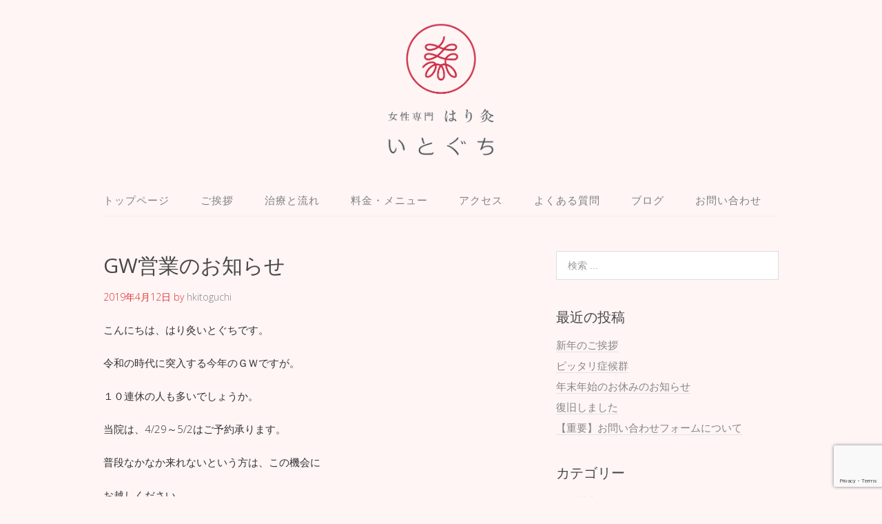

--- FILE ---
content_type: text/html; charset=UTF-8
request_url: https://hkitoguchi.com/archives/1017
body_size: 14166
content:
<!DOCTYPE html>
<html dir="ltr" lang="ja" prefix="og: https://ogp.me/ns#">
<head>
<meta charset="UTF-8">
<link rel="profile" href="http://gmpg.org/xfn/11">
<title>GW営業のお知らせ | 高槻市の女性専門の鍼灸院 - はり灸いとぐち</title>

		<!-- All in One SEO 4.9.3 - aioseo.com -->
	<meta name="description" content="大阪高槻市にある女性専用の鍼灸院。ゴールデンウィークの営業時間のお知らせ" />
	<meta name="robots" content="max-image-preview:large" />
	<meta name="author" content="hkitoguchi"/>
	<meta name="google-site-verification" content="kkpnVQaAyK6axFX7qithcI0KpD6DtQTZ5dXeOKu2Uf0" />
	<meta name="keywords" content="鍼灸,高槻" />
	<link rel="canonical" href="https://hkitoguchi.com/archives/1017" />
	<meta name="generator" content="All in One SEO (AIOSEO) 4.9.3" />
		<meta property="og:locale" content="ja_JP" />
		<meta property="og:site_name" content="高槻市の女性専門の鍼灸院 - はり灸いとぐち |" />
		<meta property="og:type" content="article" />
		<meta property="og:title" content="GW営業のお知らせ | 高槻市の女性専門の鍼灸院 - はり灸いとぐち" />
		<meta property="og:description" content="大阪高槻市にある女性専用の鍼灸院。ゴールデンウィークの営業時間のお知らせ" />
		<meta property="og:url" content="https://hkitoguchi.com/archives/1017" />
		<meta property="og:image" content="https://hkitoguchi.com/wp-content/uploads/2020/02/4f82a39301884566b5250e024c71aa71.png" />
		<meta property="og:image:secure_url" content="https://hkitoguchi.com/wp-content/uploads/2020/02/4f82a39301884566b5250e024c71aa71.png" />
		<meta property="og:image:width" content="534" />
		<meta property="og:image:height" content="534" />
		<meta property="article:published_time" content="2019-04-12T05:47:30+00:00" />
		<meta property="article:modified_time" content="2019-04-12T05:47:32+00:00" />
		<meta name="twitter:card" content="summary" />
		<meta name="twitter:title" content="GW営業のお知らせ | 高槻市の女性専門の鍼灸院 - はり灸いとぐち" />
		<meta name="twitter:description" content="大阪高槻市にある女性専用の鍼灸院。ゴールデンウィークの営業時間のお知らせ" />
		<meta name="twitter:image" content="https://hkitoguchi.com/wp-content/uploads/2020/02/4f82a39301884566b5250e024c71aa71.png" />
		<script type="application/ld+json" class="aioseo-schema">
			{"@context":"https:\/\/schema.org","@graph":[{"@type":"Article","@id":"https:\/\/hkitoguchi.com\/archives\/1017#article","name":"GW\u55b6\u696d\u306e\u304a\u77e5\u3089\u305b | \u9ad8\u69fb\u5e02\u306e\u5973\u6027\u5c02\u9580\u306e\u937c\u7078\u9662 - \u306f\u308a\u7078\u3044\u3068\u3050\u3061","headline":"GW\u55b6\u696d\u306e\u304a\u77e5\u3089\u305b","author":{"@id":"https:\/\/hkitoguchi.com\/archives\/author\/hkitoguchi#author"},"publisher":{"@id":"https:\/\/hkitoguchi.com\/#person"},"image":{"@type":"ImageObject","url":"https:\/\/hkitoguchi.com\/wp-content\/uploads\/2019\/04\/3d212e44a67c4755b8c079cca4dad8de-e1555047869194.jpg","@id":"https:\/\/hkitoguchi.com\/archives\/1017\/#articleImage","width":300,"height":326},"datePublished":"2019-04-12T14:47:30+09:00","dateModified":"2019-04-12T14:47:32+09:00","inLanguage":"ja","mainEntityOfPage":{"@id":"https:\/\/hkitoguchi.com\/archives\/1017#webpage"},"isPartOf":{"@id":"https:\/\/hkitoguchi.com\/archives\/1017#webpage"},"articleSection":"\u304a\u77e5\u3089\u305b"},{"@type":"BreadcrumbList","@id":"https:\/\/hkitoguchi.com\/archives\/1017#breadcrumblist","itemListElement":[{"@type":"ListItem","@id":"https:\/\/hkitoguchi.com#listItem","position":1,"name":"\u30db\u30fc\u30e0","item":"https:\/\/hkitoguchi.com","nextItem":{"@type":"ListItem","@id":"https:\/\/hkitoguchi.com\/archives\/category\/news#listItem","name":"\u304a\u77e5\u3089\u305b"}},{"@type":"ListItem","@id":"https:\/\/hkitoguchi.com\/archives\/category\/news#listItem","position":2,"name":"\u304a\u77e5\u3089\u305b","item":"https:\/\/hkitoguchi.com\/archives\/category\/news","nextItem":{"@type":"ListItem","@id":"https:\/\/hkitoguchi.com\/archives\/1017#listItem","name":"GW\u55b6\u696d\u306e\u304a\u77e5\u3089\u305b"},"previousItem":{"@type":"ListItem","@id":"https:\/\/hkitoguchi.com#listItem","name":"\u30db\u30fc\u30e0"}},{"@type":"ListItem","@id":"https:\/\/hkitoguchi.com\/archives\/1017#listItem","position":3,"name":"GW\u55b6\u696d\u306e\u304a\u77e5\u3089\u305b","previousItem":{"@type":"ListItem","@id":"https:\/\/hkitoguchi.com\/archives\/category\/news#listItem","name":"\u304a\u77e5\u3089\u305b"}}]},{"@type":"Person","@id":"https:\/\/hkitoguchi.com\/#person","name":"hkitoguchi","image":{"@type":"ImageObject","@id":"https:\/\/hkitoguchi.com\/archives\/1017#personImage","url":"https:\/\/secure.gravatar.com\/avatar\/d094a47324bbdfb0820ffcf026e37eedef45bf158b50a6fa0a92f72ed3b06b3e?s=96&d=mm&r=g","width":96,"height":96,"caption":"hkitoguchi"}},{"@type":"Person","@id":"https:\/\/hkitoguchi.com\/archives\/author\/hkitoguchi#author","url":"https:\/\/hkitoguchi.com\/archives\/author\/hkitoguchi","name":"hkitoguchi","image":{"@type":"ImageObject","@id":"https:\/\/hkitoguchi.com\/archives\/1017#authorImage","url":"https:\/\/secure.gravatar.com\/avatar\/d094a47324bbdfb0820ffcf026e37eedef45bf158b50a6fa0a92f72ed3b06b3e?s=96&d=mm&r=g","width":96,"height":96,"caption":"hkitoguchi"}},{"@type":"WebPage","@id":"https:\/\/hkitoguchi.com\/archives\/1017#webpage","url":"https:\/\/hkitoguchi.com\/archives\/1017","name":"GW\u55b6\u696d\u306e\u304a\u77e5\u3089\u305b | \u9ad8\u69fb\u5e02\u306e\u5973\u6027\u5c02\u9580\u306e\u937c\u7078\u9662 - \u306f\u308a\u7078\u3044\u3068\u3050\u3061","description":"\u5927\u962a\u9ad8\u69fb\u5e02\u306b\u3042\u308b\u5973\u6027\u5c02\u7528\u306e\u937c\u7078\u9662\u3002\u30b4\u30fc\u30eb\u30c7\u30f3\u30a6\u30a3\u30fc\u30af\u306e\u55b6\u696d\u6642\u9593\u306e\u304a\u77e5\u3089\u305b","inLanguage":"ja","isPartOf":{"@id":"https:\/\/hkitoguchi.com\/#website"},"breadcrumb":{"@id":"https:\/\/hkitoguchi.com\/archives\/1017#breadcrumblist"},"author":{"@id":"https:\/\/hkitoguchi.com\/archives\/author\/hkitoguchi#author"},"creator":{"@id":"https:\/\/hkitoguchi.com\/archives\/author\/hkitoguchi#author"},"datePublished":"2019-04-12T14:47:30+09:00","dateModified":"2019-04-12T14:47:32+09:00"},{"@type":"WebSite","@id":"https:\/\/hkitoguchi.com\/#website","url":"https:\/\/hkitoguchi.com\/","name":"\u9ad8\u69fb\u5e02\u306e\u5973\u6027\u5c02\u9580\u306e\u937c\u7078\u9662 - \u306f\u308a\u7078\u3044\u3068\u3050\u3061","inLanguage":"ja","publisher":{"@id":"https:\/\/hkitoguchi.com\/#person"}}]}
		</script>
		<!-- All in One SEO -->

<meta name="viewport" content="width=device-width" />
<meta name="generator" content="WordPress 6.9" />
<link rel='dns-prefetch' href='//static.addtoany.com' />
<link rel="alternate" type="application/rss+xml" title="高槻市の女性専門の鍼灸院 - はり灸いとぐち &raquo; フィード" href="https://hkitoguchi.com/feed" />
<link rel="alternate" type="application/rss+xml" title="高槻市の女性専門の鍼灸院 - はり灸いとぐち &raquo; コメントフィード" href="https://hkitoguchi.com/comments/feed" />
<link rel="pingback" href="https://hkitoguchi.com/xmlrpc.php" />
<link rel="alternate" title="oEmbed (JSON)" type="application/json+oembed" href="https://hkitoguchi.com/wp-json/oembed/1.0/embed?url=https%3A%2F%2Fhkitoguchi.com%2Farchives%2F1017" />
<link rel="alternate" title="oEmbed (XML)" type="text/xml+oembed" href="https://hkitoguchi.com/wp-json/oembed/1.0/embed?url=https%3A%2F%2Fhkitoguchi.com%2Farchives%2F1017&#038;format=xml" />
<style id='wp-img-auto-sizes-contain-inline-css' type='text/css'>
img:is([sizes=auto i],[sizes^="auto," i]){contain-intrinsic-size:3000px 1500px}
/*# sourceURL=wp-img-auto-sizes-contain-inline-css */
</style>
<style id='wp-emoji-styles-inline-css' type='text/css'>

	img.wp-smiley, img.emoji {
		display: inline !important;
		border: none !important;
		box-shadow: none !important;
		height: 1em !important;
		width: 1em !important;
		margin: 0 0.07em !important;
		vertical-align: -0.1em !important;
		background: none !important;
		padding: 0 !important;
	}
/*# sourceURL=wp-emoji-styles-inline-css */
</style>
<style id='wp-block-library-inline-css' type='text/css'>
:root{--wp-block-synced-color:#7a00df;--wp-block-synced-color--rgb:122,0,223;--wp-bound-block-color:var(--wp-block-synced-color);--wp-editor-canvas-background:#ddd;--wp-admin-theme-color:#007cba;--wp-admin-theme-color--rgb:0,124,186;--wp-admin-theme-color-darker-10:#006ba1;--wp-admin-theme-color-darker-10--rgb:0,107,160.5;--wp-admin-theme-color-darker-20:#005a87;--wp-admin-theme-color-darker-20--rgb:0,90,135;--wp-admin-border-width-focus:2px}@media (min-resolution:192dpi){:root{--wp-admin-border-width-focus:1.5px}}.wp-element-button{cursor:pointer}:root .has-very-light-gray-background-color{background-color:#eee}:root .has-very-dark-gray-background-color{background-color:#313131}:root .has-very-light-gray-color{color:#eee}:root .has-very-dark-gray-color{color:#313131}:root .has-vivid-green-cyan-to-vivid-cyan-blue-gradient-background{background:linear-gradient(135deg,#00d084,#0693e3)}:root .has-purple-crush-gradient-background{background:linear-gradient(135deg,#34e2e4,#4721fb 50%,#ab1dfe)}:root .has-hazy-dawn-gradient-background{background:linear-gradient(135deg,#faaca8,#dad0ec)}:root .has-subdued-olive-gradient-background{background:linear-gradient(135deg,#fafae1,#67a671)}:root .has-atomic-cream-gradient-background{background:linear-gradient(135deg,#fdd79a,#004a59)}:root .has-nightshade-gradient-background{background:linear-gradient(135deg,#330968,#31cdcf)}:root .has-midnight-gradient-background{background:linear-gradient(135deg,#020381,#2874fc)}:root{--wp--preset--font-size--normal:16px;--wp--preset--font-size--huge:42px}.has-regular-font-size{font-size:1em}.has-larger-font-size{font-size:2.625em}.has-normal-font-size{font-size:var(--wp--preset--font-size--normal)}.has-huge-font-size{font-size:var(--wp--preset--font-size--huge)}.has-text-align-center{text-align:center}.has-text-align-left{text-align:left}.has-text-align-right{text-align:right}.has-fit-text{white-space:nowrap!important}#end-resizable-editor-section{display:none}.aligncenter{clear:both}.items-justified-left{justify-content:flex-start}.items-justified-center{justify-content:center}.items-justified-right{justify-content:flex-end}.items-justified-space-between{justify-content:space-between}.screen-reader-text{border:0;clip-path:inset(50%);height:1px;margin:-1px;overflow:hidden;padding:0;position:absolute;width:1px;word-wrap:normal!important}.screen-reader-text:focus{background-color:#ddd;clip-path:none;color:#444;display:block;font-size:1em;height:auto;left:5px;line-height:normal;padding:15px 23px 14px;text-decoration:none;top:5px;width:auto;z-index:100000}html :where(.has-border-color){border-style:solid}html :where([style*=border-top-color]){border-top-style:solid}html :where([style*=border-right-color]){border-right-style:solid}html :where([style*=border-bottom-color]){border-bottom-style:solid}html :where([style*=border-left-color]){border-left-style:solid}html :where([style*=border-width]){border-style:solid}html :where([style*=border-top-width]){border-top-style:solid}html :where([style*=border-right-width]){border-right-style:solid}html :where([style*=border-bottom-width]){border-bottom-style:solid}html :where([style*=border-left-width]){border-left-style:solid}html :where(img[class*=wp-image-]){height:auto;max-width:100%}:where(figure){margin:0 0 1em}html :where(.is-position-sticky){--wp-admin--admin-bar--position-offset:var(--wp-admin--admin-bar--height,0px)}@media screen and (max-width:600px){html :where(.is-position-sticky){--wp-admin--admin-bar--position-offset:0px}}

/*# sourceURL=wp-block-library-inline-css */
</style><style id='wp-block-image-inline-css' type='text/css'>
.wp-block-image>a,.wp-block-image>figure>a{display:inline-block}.wp-block-image img{box-sizing:border-box;height:auto;max-width:100%;vertical-align:bottom}@media not (prefers-reduced-motion){.wp-block-image img.hide{visibility:hidden}.wp-block-image img.show{animation:show-content-image .4s}}.wp-block-image[style*=border-radius] img,.wp-block-image[style*=border-radius]>a{border-radius:inherit}.wp-block-image.has-custom-border img{box-sizing:border-box}.wp-block-image.aligncenter{text-align:center}.wp-block-image.alignfull>a,.wp-block-image.alignwide>a{width:100%}.wp-block-image.alignfull img,.wp-block-image.alignwide img{height:auto;width:100%}.wp-block-image .aligncenter,.wp-block-image .alignleft,.wp-block-image .alignright,.wp-block-image.aligncenter,.wp-block-image.alignleft,.wp-block-image.alignright{display:table}.wp-block-image .aligncenter>figcaption,.wp-block-image .alignleft>figcaption,.wp-block-image .alignright>figcaption,.wp-block-image.aligncenter>figcaption,.wp-block-image.alignleft>figcaption,.wp-block-image.alignright>figcaption{caption-side:bottom;display:table-caption}.wp-block-image .alignleft{float:left;margin:.5em 1em .5em 0}.wp-block-image .alignright{float:right;margin:.5em 0 .5em 1em}.wp-block-image .aligncenter{margin-left:auto;margin-right:auto}.wp-block-image :where(figcaption){margin-bottom:1em;margin-top:.5em}.wp-block-image.is-style-circle-mask img{border-radius:9999px}@supports ((-webkit-mask-image:none) or (mask-image:none)) or (-webkit-mask-image:none){.wp-block-image.is-style-circle-mask img{border-radius:0;-webkit-mask-image:url('data:image/svg+xml;utf8,<svg viewBox="0 0 100 100" xmlns="http://www.w3.org/2000/svg"><circle cx="50" cy="50" r="50"/></svg>');mask-image:url('data:image/svg+xml;utf8,<svg viewBox="0 0 100 100" xmlns="http://www.w3.org/2000/svg"><circle cx="50" cy="50" r="50"/></svg>');mask-mode:alpha;-webkit-mask-position:center;mask-position:center;-webkit-mask-repeat:no-repeat;mask-repeat:no-repeat;-webkit-mask-size:contain;mask-size:contain}}:root :where(.wp-block-image.is-style-rounded img,.wp-block-image .is-style-rounded img){border-radius:9999px}.wp-block-image figure{margin:0}.wp-lightbox-container{display:flex;flex-direction:column;position:relative}.wp-lightbox-container img{cursor:zoom-in}.wp-lightbox-container img:hover+button{opacity:1}.wp-lightbox-container button{align-items:center;backdrop-filter:blur(16px) saturate(180%);background-color:#5a5a5a40;border:none;border-radius:4px;cursor:zoom-in;display:flex;height:20px;justify-content:center;opacity:0;padding:0;position:absolute;right:16px;text-align:center;top:16px;width:20px;z-index:100}@media not (prefers-reduced-motion){.wp-lightbox-container button{transition:opacity .2s ease}}.wp-lightbox-container button:focus-visible{outline:3px auto #5a5a5a40;outline:3px auto -webkit-focus-ring-color;outline-offset:3px}.wp-lightbox-container button:hover{cursor:pointer;opacity:1}.wp-lightbox-container button:focus{opacity:1}.wp-lightbox-container button:focus,.wp-lightbox-container button:hover,.wp-lightbox-container button:not(:hover):not(:active):not(.has-background){background-color:#5a5a5a40;border:none}.wp-lightbox-overlay{box-sizing:border-box;cursor:zoom-out;height:100vh;left:0;overflow:hidden;position:fixed;top:0;visibility:hidden;width:100%;z-index:100000}.wp-lightbox-overlay .close-button{align-items:center;cursor:pointer;display:flex;justify-content:center;min-height:40px;min-width:40px;padding:0;position:absolute;right:calc(env(safe-area-inset-right) + 16px);top:calc(env(safe-area-inset-top) + 16px);z-index:5000000}.wp-lightbox-overlay .close-button:focus,.wp-lightbox-overlay .close-button:hover,.wp-lightbox-overlay .close-button:not(:hover):not(:active):not(.has-background){background:none;border:none}.wp-lightbox-overlay .lightbox-image-container{height:var(--wp--lightbox-container-height);left:50%;overflow:hidden;position:absolute;top:50%;transform:translate(-50%,-50%);transform-origin:top left;width:var(--wp--lightbox-container-width);z-index:9999999999}.wp-lightbox-overlay .wp-block-image{align-items:center;box-sizing:border-box;display:flex;height:100%;justify-content:center;margin:0;position:relative;transform-origin:0 0;width:100%;z-index:3000000}.wp-lightbox-overlay .wp-block-image img{height:var(--wp--lightbox-image-height);min-height:var(--wp--lightbox-image-height);min-width:var(--wp--lightbox-image-width);width:var(--wp--lightbox-image-width)}.wp-lightbox-overlay .wp-block-image figcaption{display:none}.wp-lightbox-overlay button{background:none;border:none}.wp-lightbox-overlay .scrim{background-color:#fff;height:100%;opacity:.9;position:absolute;width:100%;z-index:2000000}.wp-lightbox-overlay.active{visibility:visible}@media not (prefers-reduced-motion){.wp-lightbox-overlay.active{animation:turn-on-visibility .25s both}.wp-lightbox-overlay.active img{animation:turn-on-visibility .35s both}.wp-lightbox-overlay.show-closing-animation:not(.active){animation:turn-off-visibility .35s both}.wp-lightbox-overlay.show-closing-animation:not(.active) img{animation:turn-off-visibility .25s both}.wp-lightbox-overlay.zoom.active{animation:none;opacity:1;visibility:visible}.wp-lightbox-overlay.zoom.active .lightbox-image-container{animation:lightbox-zoom-in .4s}.wp-lightbox-overlay.zoom.active .lightbox-image-container img{animation:none}.wp-lightbox-overlay.zoom.active .scrim{animation:turn-on-visibility .4s forwards}.wp-lightbox-overlay.zoom.show-closing-animation:not(.active){animation:none}.wp-lightbox-overlay.zoom.show-closing-animation:not(.active) .lightbox-image-container{animation:lightbox-zoom-out .4s}.wp-lightbox-overlay.zoom.show-closing-animation:not(.active) .lightbox-image-container img{animation:none}.wp-lightbox-overlay.zoom.show-closing-animation:not(.active) .scrim{animation:turn-off-visibility .4s forwards}}@keyframes show-content-image{0%{visibility:hidden}99%{visibility:hidden}to{visibility:visible}}@keyframes turn-on-visibility{0%{opacity:0}to{opacity:1}}@keyframes turn-off-visibility{0%{opacity:1;visibility:visible}99%{opacity:0;visibility:visible}to{opacity:0;visibility:hidden}}@keyframes lightbox-zoom-in{0%{transform:translate(calc((-100vw + var(--wp--lightbox-scrollbar-width))/2 + var(--wp--lightbox-initial-left-position)),calc(-50vh + var(--wp--lightbox-initial-top-position))) scale(var(--wp--lightbox-scale))}to{transform:translate(-50%,-50%) scale(1)}}@keyframes lightbox-zoom-out{0%{transform:translate(-50%,-50%) scale(1);visibility:visible}99%{visibility:visible}to{transform:translate(calc((-100vw + var(--wp--lightbox-scrollbar-width))/2 + var(--wp--lightbox-initial-left-position)),calc(-50vh + var(--wp--lightbox-initial-top-position))) scale(var(--wp--lightbox-scale));visibility:hidden}}
/*# sourceURL=https://hkitoguchi.com/wp-includes/blocks/image/style.min.css */
</style>
<style id='wp-block-paragraph-inline-css' type='text/css'>
.is-small-text{font-size:.875em}.is-regular-text{font-size:1em}.is-large-text{font-size:2.25em}.is-larger-text{font-size:3em}.has-drop-cap:not(:focus):first-letter{float:left;font-size:8.4em;font-style:normal;font-weight:100;line-height:.68;margin:.05em .1em 0 0;text-transform:uppercase}body.rtl .has-drop-cap:not(:focus):first-letter{float:none;margin-left:.1em}p.has-drop-cap.has-background{overflow:hidden}:root :where(p.has-background){padding:1.25em 2.375em}:where(p.has-text-color:not(.has-link-color)) a{color:inherit}p.has-text-align-left[style*="writing-mode:vertical-lr"],p.has-text-align-right[style*="writing-mode:vertical-rl"]{rotate:180deg}
/*# sourceURL=https://hkitoguchi.com/wp-includes/blocks/paragraph/style.min.css */
</style>
<style id='global-styles-inline-css' type='text/css'>
:root{--wp--preset--aspect-ratio--square: 1;--wp--preset--aspect-ratio--4-3: 4/3;--wp--preset--aspect-ratio--3-4: 3/4;--wp--preset--aspect-ratio--3-2: 3/2;--wp--preset--aspect-ratio--2-3: 2/3;--wp--preset--aspect-ratio--16-9: 16/9;--wp--preset--aspect-ratio--9-16: 9/16;--wp--preset--color--black: #000000;--wp--preset--color--cyan-bluish-gray: #abb8c3;--wp--preset--color--white: #ffffff;--wp--preset--color--pale-pink: #f78da7;--wp--preset--color--vivid-red: #cf2e2e;--wp--preset--color--luminous-vivid-orange: #ff6900;--wp--preset--color--luminous-vivid-amber: #fcb900;--wp--preset--color--light-green-cyan: #7bdcb5;--wp--preset--color--vivid-green-cyan: #00d084;--wp--preset--color--pale-cyan-blue: #8ed1fc;--wp--preset--color--vivid-cyan-blue: #0693e3;--wp--preset--color--vivid-purple: #9b51e0;--wp--preset--gradient--vivid-cyan-blue-to-vivid-purple: linear-gradient(135deg,rgb(6,147,227) 0%,rgb(155,81,224) 100%);--wp--preset--gradient--light-green-cyan-to-vivid-green-cyan: linear-gradient(135deg,rgb(122,220,180) 0%,rgb(0,208,130) 100%);--wp--preset--gradient--luminous-vivid-amber-to-luminous-vivid-orange: linear-gradient(135deg,rgb(252,185,0) 0%,rgb(255,105,0) 100%);--wp--preset--gradient--luminous-vivid-orange-to-vivid-red: linear-gradient(135deg,rgb(255,105,0) 0%,rgb(207,46,46) 100%);--wp--preset--gradient--very-light-gray-to-cyan-bluish-gray: linear-gradient(135deg,rgb(238,238,238) 0%,rgb(169,184,195) 100%);--wp--preset--gradient--cool-to-warm-spectrum: linear-gradient(135deg,rgb(74,234,220) 0%,rgb(151,120,209) 20%,rgb(207,42,186) 40%,rgb(238,44,130) 60%,rgb(251,105,98) 80%,rgb(254,248,76) 100%);--wp--preset--gradient--blush-light-purple: linear-gradient(135deg,rgb(255,206,236) 0%,rgb(152,150,240) 100%);--wp--preset--gradient--blush-bordeaux: linear-gradient(135deg,rgb(254,205,165) 0%,rgb(254,45,45) 50%,rgb(107,0,62) 100%);--wp--preset--gradient--luminous-dusk: linear-gradient(135deg,rgb(255,203,112) 0%,rgb(199,81,192) 50%,rgb(65,88,208) 100%);--wp--preset--gradient--pale-ocean: linear-gradient(135deg,rgb(255,245,203) 0%,rgb(182,227,212) 50%,rgb(51,167,181) 100%);--wp--preset--gradient--electric-grass: linear-gradient(135deg,rgb(202,248,128) 0%,rgb(113,206,126) 100%);--wp--preset--gradient--midnight: linear-gradient(135deg,rgb(2,3,129) 0%,rgb(40,116,252) 100%);--wp--preset--font-size--small: 13px;--wp--preset--font-size--medium: 20px;--wp--preset--font-size--large: 36px;--wp--preset--font-size--x-large: 42px;--wp--preset--spacing--20: 0.44rem;--wp--preset--spacing--30: 0.67rem;--wp--preset--spacing--40: 1rem;--wp--preset--spacing--50: 1.5rem;--wp--preset--spacing--60: 2.25rem;--wp--preset--spacing--70: 3.38rem;--wp--preset--spacing--80: 5.06rem;--wp--preset--shadow--natural: 6px 6px 9px rgba(0, 0, 0, 0.2);--wp--preset--shadow--deep: 12px 12px 50px rgba(0, 0, 0, 0.4);--wp--preset--shadow--sharp: 6px 6px 0px rgba(0, 0, 0, 0.2);--wp--preset--shadow--outlined: 6px 6px 0px -3px rgb(255, 255, 255), 6px 6px rgb(0, 0, 0);--wp--preset--shadow--crisp: 6px 6px 0px rgb(0, 0, 0);}:where(.is-layout-flex){gap: 0.5em;}:where(.is-layout-grid){gap: 0.5em;}body .is-layout-flex{display: flex;}.is-layout-flex{flex-wrap: wrap;align-items: center;}.is-layout-flex > :is(*, div){margin: 0;}body .is-layout-grid{display: grid;}.is-layout-grid > :is(*, div){margin: 0;}:where(.wp-block-columns.is-layout-flex){gap: 2em;}:where(.wp-block-columns.is-layout-grid){gap: 2em;}:where(.wp-block-post-template.is-layout-flex){gap: 1.25em;}:where(.wp-block-post-template.is-layout-grid){gap: 1.25em;}.has-black-color{color: var(--wp--preset--color--black) !important;}.has-cyan-bluish-gray-color{color: var(--wp--preset--color--cyan-bluish-gray) !important;}.has-white-color{color: var(--wp--preset--color--white) !important;}.has-pale-pink-color{color: var(--wp--preset--color--pale-pink) !important;}.has-vivid-red-color{color: var(--wp--preset--color--vivid-red) !important;}.has-luminous-vivid-orange-color{color: var(--wp--preset--color--luminous-vivid-orange) !important;}.has-luminous-vivid-amber-color{color: var(--wp--preset--color--luminous-vivid-amber) !important;}.has-light-green-cyan-color{color: var(--wp--preset--color--light-green-cyan) !important;}.has-vivid-green-cyan-color{color: var(--wp--preset--color--vivid-green-cyan) !important;}.has-pale-cyan-blue-color{color: var(--wp--preset--color--pale-cyan-blue) !important;}.has-vivid-cyan-blue-color{color: var(--wp--preset--color--vivid-cyan-blue) !important;}.has-vivid-purple-color{color: var(--wp--preset--color--vivid-purple) !important;}.has-black-background-color{background-color: var(--wp--preset--color--black) !important;}.has-cyan-bluish-gray-background-color{background-color: var(--wp--preset--color--cyan-bluish-gray) !important;}.has-white-background-color{background-color: var(--wp--preset--color--white) !important;}.has-pale-pink-background-color{background-color: var(--wp--preset--color--pale-pink) !important;}.has-vivid-red-background-color{background-color: var(--wp--preset--color--vivid-red) !important;}.has-luminous-vivid-orange-background-color{background-color: var(--wp--preset--color--luminous-vivid-orange) !important;}.has-luminous-vivid-amber-background-color{background-color: var(--wp--preset--color--luminous-vivid-amber) !important;}.has-light-green-cyan-background-color{background-color: var(--wp--preset--color--light-green-cyan) !important;}.has-vivid-green-cyan-background-color{background-color: var(--wp--preset--color--vivid-green-cyan) !important;}.has-pale-cyan-blue-background-color{background-color: var(--wp--preset--color--pale-cyan-blue) !important;}.has-vivid-cyan-blue-background-color{background-color: var(--wp--preset--color--vivid-cyan-blue) !important;}.has-vivid-purple-background-color{background-color: var(--wp--preset--color--vivid-purple) !important;}.has-black-border-color{border-color: var(--wp--preset--color--black) !important;}.has-cyan-bluish-gray-border-color{border-color: var(--wp--preset--color--cyan-bluish-gray) !important;}.has-white-border-color{border-color: var(--wp--preset--color--white) !important;}.has-pale-pink-border-color{border-color: var(--wp--preset--color--pale-pink) !important;}.has-vivid-red-border-color{border-color: var(--wp--preset--color--vivid-red) !important;}.has-luminous-vivid-orange-border-color{border-color: var(--wp--preset--color--luminous-vivid-orange) !important;}.has-luminous-vivid-amber-border-color{border-color: var(--wp--preset--color--luminous-vivid-amber) !important;}.has-light-green-cyan-border-color{border-color: var(--wp--preset--color--light-green-cyan) !important;}.has-vivid-green-cyan-border-color{border-color: var(--wp--preset--color--vivid-green-cyan) !important;}.has-pale-cyan-blue-border-color{border-color: var(--wp--preset--color--pale-cyan-blue) !important;}.has-vivid-cyan-blue-border-color{border-color: var(--wp--preset--color--vivid-cyan-blue) !important;}.has-vivid-purple-border-color{border-color: var(--wp--preset--color--vivid-purple) !important;}.has-vivid-cyan-blue-to-vivid-purple-gradient-background{background: var(--wp--preset--gradient--vivid-cyan-blue-to-vivid-purple) !important;}.has-light-green-cyan-to-vivid-green-cyan-gradient-background{background: var(--wp--preset--gradient--light-green-cyan-to-vivid-green-cyan) !important;}.has-luminous-vivid-amber-to-luminous-vivid-orange-gradient-background{background: var(--wp--preset--gradient--luminous-vivid-amber-to-luminous-vivid-orange) !important;}.has-luminous-vivid-orange-to-vivid-red-gradient-background{background: var(--wp--preset--gradient--luminous-vivid-orange-to-vivid-red) !important;}.has-very-light-gray-to-cyan-bluish-gray-gradient-background{background: var(--wp--preset--gradient--very-light-gray-to-cyan-bluish-gray) !important;}.has-cool-to-warm-spectrum-gradient-background{background: var(--wp--preset--gradient--cool-to-warm-spectrum) !important;}.has-blush-light-purple-gradient-background{background: var(--wp--preset--gradient--blush-light-purple) !important;}.has-blush-bordeaux-gradient-background{background: var(--wp--preset--gradient--blush-bordeaux) !important;}.has-luminous-dusk-gradient-background{background: var(--wp--preset--gradient--luminous-dusk) !important;}.has-pale-ocean-gradient-background{background: var(--wp--preset--gradient--pale-ocean) !important;}.has-electric-grass-gradient-background{background: var(--wp--preset--gradient--electric-grass) !important;}.has-midnight-gradient-background{background: var(--wp--preset--gradient--midnight) !important;}.has-small-font-size{font-size: var(--wp--preset--font-size--small) !important;}.has-medium-font-size{font-size: var(--wp--preset--font-size--medium) !important;}.has-large-font-size{font-size: var(--wp--preset--font-size--large) !important;}.has-x-large-font-size{font-size: var(--wp--preset--font-size--x-large) !important;}
/*# sourceURL=global-styles-inline-css */
</style>

<style id='classic-theme-styles-inline-css' type='text/css'>
/*! This file is auto-generated */
.wp-block-button__link{color:#fff;background-color:#32373c;border-radius:9999px;box-shadow:none;text-decoration:none;padding:calc(.667em + 2px) calc(1.333em + 2px);font-size:1.125em}.wp-block-file__button{background:#32373c;color:#fff;text-decoration:none}
/*# sourceURL=/wp-includes/css/classic-themes.min.css */
</style>
<link rel='stylesheet' id='contact-form-7-css' href='https://hkitoguchi.com/wp-content/plugins/contact-form-7/includes/css/styles.css?ver=6.1.4' type='text/css' media='all' />
<link rel='stylesheet' id='whats-new-style-css' href='https://hkitoguchi.com/wp-content/plugins/whats-new-genarator/whats-new.css?ver=2.0.2' type='text/css' media='all' />
<link rel='stylesheet' id='omega-style-css' href='https://hkitoguchi.com/wp-content/themes/lifestyle/style.css?ver=6.9' type='text/css' media='all' />
<link rel='stylesheet' id='addtoany-css' href='https://hkitoguchi.com/wp-content/plugins/add-to-any/addtoany.min.css?ver=1.16' type='text/css' media='all' />
<script type="text/javascript" src="https://hkitoguchi.com/wp-includes/js/jquery/jquery.min.js?ver=3.7.1" id="jquery-core-js"></script>
<script type="text/javascript" src="https://hkitoguchi.com/wp-includes/js/jquery/jquery-migrate.min.js?ver=3.4.1" id="jquery-migrate-js"></script>
<script type="text/javascript" src="https://hkitoguchi.com/wp-content/themes/lifestyle/js/tinynav.js?ver=6.9" id="tinynav-js"></script>
<script type="text/javascript" id="addtoany-core-js-before">
/* <![CDATA[ */
window.a2a_config=window.a2a_config||{};a2a_config.callbacks=[];a2a_config.overlays=[];a2a_config.templates={};a2a_localize = {
	Share: "共有",
	Save: "ブックマーク",
	Subscribe: "購読",
	Email: "メール",
	Bookmark: "ブックマーク",
	ShowAll: "すべて表示する",
	ShowLess: "小さく表示する",
	FindServices: "サービスを探す",
	FindAnyServiceToAddTo: "追加するサービスを今すぐ探す",
	PoweredBy: "Powered by",
	ShareViaEmail: "メールでシェアする",
	SubscribeViaEmail: "メールで購読する",
	BookmarkInYourBrowser: "ブラウザにブックマーク",
	BookmarkInstructions: "このページをブックマークするには、 Ctrl+D または \u2318+D を押下。",
	AddToYourFavorites: "お気に入りに追加",
	SendFromWebOrProgram: "任意のメールアドレスまたはメールプログラムから送信",
	EmailProgram: "メールプログラム",
	More: "詳細&#8230;",
	ThanksForSharing: "共有ありがとうございます !",
	ThanksForFollowing: "フォローありがとうございます !"
};


//# sourceURL=addtoany-core-js-before
/* ]]> */
</script>
<script type="text/javascript" defer src="https://static.addtoany.com/menu/page.js" id="addtoany-core-js"></script>
<script type="text/javascript" defer src="https://hkitoguchi.com/wp-content/plugins/add-to-any/addtoany.min.js?ver=1.1" id="addtoany-jquery-js"></script>
<link rel="https://api.w.org/" href="https://hkitoguchi.com/wp-json/" /><link rel="alternate" title="JSON" type="application/json" href="https://hkitoguchi.com/wp-json/wp/v2/posts/1017" /><link rel="EditURI" type="application/rsd+xml" title="RSD" href="https://hkitoguchi.com/xmlrpc.php?rsd" />
<link rel='shortlink' href='https://hkitoguchi.com/?p=1017' />
	<!--[if lt IE 9]>
	<script src="https://hkitoguchi.com/wp-content/themes/omega/js/html5.js" type="text/javascript"></script>
	<![endif]-->

<style type="text/css" id="custom-colors-css">h1.site-title a, .site-description, .entry-meta { color: #dd3333; } .tinynav, input[type="button"], input[type="reset"], input[type="submit"] { background-color: #dd3333; } .site-inner .entry-meta a, .site-inner .entry-content a, .site-inner .sidebar a { color: #858585; }</style>

<style type="text/css" id="custom-css">body, .sub-menu li { 
 background: #fff5f5;
}

.business_hour {
   margin: 0;
}

@media screen and (max-width: 640px) {
  br { 
   display:none;
  }
}

.sidebar .square_btn{
display: inline-block;
    padding: 0.5em 1em;
    text-decoration: none;
    background: #ffaeae;
    color: #FFF;
    border-bottom: solid 4px #ca809c;
    border-radius: 3px;
}
.square_btn:active {/*ボタンを押したとき*/
    -ms-transform: translateY(4px);
    -webkit-transform: translateY(4px);
    transform: translateY(4px);/*下に動く*/
    border-bottom: none;/*線を消す*/
}</style>
<style>.simplemap img{max-width:none !important;padding:0 !important;margin:0 !important;}.staticmap,.staticmap img{max-width:100% !important;height:auto !important;}.simplemap .simplemap-content{display:none;}</style>
<script>var google_map_api_key = "AIzaSyCD9BE4zJEow7woqs8yKLM6eXLN-vFiKrU";</script><link rel="icon" href="https://hkitoguchi.com/wp-content/uploads/2020/02/cropped-4f82a39301884566b5250e024c71aa71-32x32.png" sizes="32x32" />
<link rel="icon" href="https://hkitoguchi.com/wp-content/uploads/2020/02/cropped-4f82a39301884566b5250e024c71aa71-192x192.png" sizes="192x192" />
<link rel="apple-touch-icon" href="https://hkitoguchi.com/wp-content/uploads/2020/02/cropped-4f82a39301884566b5250e024c71aa71-180x180.png" />
<meta name="msapplication-TileImage" content="https://hkitoguchi.com/wp-content/uploads/2020/02/cropped-4f82a39301884566b5250e024c71aa71-270x270.png" />
</head>
<body class="wordpress ltr child-theme y2026 m01 d20 h16 tuesday logged-out custom-header singular singular-post singular-post-1017 custom-colors" dir="ltr" itemscope="itemscope" itemtype="http://schema.org/WebPage">
<div class="site-container">
	<header id="header" class="site-header" role="banner" itemscope="itemscope" itemtype="http://schema.org/WPHeader"><div class="wrap"><div class="title-area"><div itemscope itemtype="http://schema.org/Organization" class="site-title"><a itemprop="url" href="https://hkitoguchi.com" title="高槻市の女性専門の鍼灸院 - はり灸いとぐち" rel="home"><img itemprop="logo" alt="高槻市の女性専門の鍼灸院 - はり灸いとぐち" src="https://hkitoguchi.com/wp-content/uploads/2016/11/0c37ca7c50bcc424c4b22db5ad13fee3.png"/></a></div></div></div></header><!-- .site-header --><nav id="navigation" class="nav-primary" role="navigation" itemscope="itemscope" itemtype="http://schema.org/SiteNavigationElement">	
	<div class="wrap"><a href="#" id="menu-icon" class="menu-icon"><span></span></a><ul id="menu-menu-1" class="menu omega-nav-menu menu-primary"><li id="menu-item-28" class="menu-item menu-item-type-post_type menu-item-object-page menu-item-home first menu-item-28"><a href="https://hkitoguchi.com/">トップページ</a></li>
<li id="menu-item-1325" class="menu-item menu-item-type-post_type menu-item-object-page menu-item-1325"><a href="https://hkitoguchi.com/profile">ご挨拶</a></li>
<li id="menu-item-1428" class="menu-item menu-item-type-post_type menu-item-object-page menu-item-1428"><a href="https://hkitoguchi.com/chiryou-nagare">治療と流れ</a></li>
<li id="menu-item-1430" class="menu-item menu-item-type-post_type menu-item-object-page menu-item-1430"><a href="https://hkitoguchi.com/price-menu">料金・メニュー</a></li>
<li id="menu-item-1332" class="menu-item menu-item-type-post_type menu-item-object-page menu-item-1332"><a href="https://hkitoguchi.com/access-2">アクセス</a></li>
<li id="menu-item-1330" class="menu-item menu-item-type-post_type menu-item-object-page menu-item-1330"><a href="https://hkitoguchi.com/q-a">よくある質問</a></li>
<li id="menu-item-38" class="menu-item menu-item-type-post_type menu-item-object-page current_page_parent menu-item-38"><a href="https://hkitoguchi.com/blog">ブログ</a></li>
<li id="menu-item-31" class="menu-item menu-item-type-post_type menu-item-object-page last menu-item-31"><a href="https://hkitoguchi.com/contact">お問い合わせ</a></li>
</ul></div></nav><!-- .nav-primary -->	<div class="banner">
		<div class="wrap">
					</div><!-- .wrap -->
  	</div><!-- .banner -->
	<div class="site-inner">
		<div class="wrap"><main class="content" id="content" role="main" itemprop="mainEntityOfPage" itemscope="itemscope" itemtype="http://schema.org/Blog">
			<article id="post-1017" class="entry post publish author-hkitoguchi post-1017 format-standard category-news" itemscope="itemscope" itemtype="http://schema.org/BlogPosting" itemprop="blogPost"><div class="entry-wrap">
			<header class="entry-header">	<h1 class="entry-title" itemprop="headline">GW営業のお知らせ</h1>
<div class="entry-meta">
	<time class="entry-time" datetime="2019-04-12T14:47:30+09:00" itemprop="datePublished" title="2019年4月12日2:47 pm">2019年4月12日</time>
	<span class="entry-author" itemprop="author" itemscope="itemscope" itemtype="http://schema.org/Person">by <a href="https://hkitoguchi.com/archives/author/hkitoguchi" title="hkitoguchi の投稿" rel="author" class="url fn n" itemprop="url"><span itemprop="name">hkitoguchi</span></a></span>	
		</div><!-- .entry-meta --></header><!-- .entry-header -->		
	<div class="entry-content" itemprop="articleBody">

<p>こんにちは、はり灸いとぐちです。</p>



<p>令和の時代に突入する今年のＧＷですが。</p>



<p>１０連休の人も多いでしょうか。</p>



<p>当院は、4/29～5/2はご予約承ります。</p>



<p>普段なかなか来れないという方は、この機会に</p>



<p>お越しください。</p>



<figure class="wp-block-image"><img fetchpriority="high" decoding="async" width="300" height="326" src="https://hkitoguchi.com/wp-content/uploads/2019/04/3d212e44a67c4755b8c079cca4dad8de-e1555047869194.jpg" alt="" class="wp-image-1018"/></figure>
<div class="addtoany_share_save_container addtoany_content addtoany_content_bottom"><div class="a2a_kit a2a_kit_size_32 addtoany_list" data-a2a-url="https://hkitoguchi.com/archives/1017" data-a2a-title="GW営業のお知らせ"><a class="a2a_button_facebook" href="https://www.addtoany.com/add_to/facebook?linkurl=https%3A%2F%2Fhkitoguchi.com%2Farchives%2F1017&amp;linkname=GW%E5%96%B6%E6%A5%AD%E3%81%AE%E3%81%8A%E7%9F%A5%E3%82%89%E3%81%9B" title="Facebook" rel="nofollow noopener" target="_blank"></a><a class="a2a_button_twitter" href="https://www.addtoany.com/add_to/twitter?linkurl=https%3A%2F%2Fhkitoguchi.com%2Farchives%2F1017&amp;linkname=GW%E5%96%B6%E6%A5%AD%E3%81%AE%E3%81%8A%E7%9F%A5%E3%82%89%E3%81%9B" title="Twitter" rel="nofollow noopener" target="_blank"></a><a class="a2a_button_line" href="https://www.addtoany.com/add_to/line?linkurl=https%3A%2F%2Fhkitoguchi.com%2Farchives%2F1017&amp;linkname=GW%E5%96%B6%E6%A5%AD%E3%81%AE%E3%81%8A%E7%9F%A5%E3%82%89%E3%81%9B" title="Line" rel="nofollow noopener" target="_blank"></a></div></div>	
	</div>
<footer class="entry-footer"><div class="entry-meta">
	<span class="entry-terms category" itemprop="articleSection">カテゴリー: <a href="https://hkitoguchi.com/archives/category/news" rel="tag">お知らせ</a></span>			
</div></footer>		</div></article>				
	</main><!-- .content -->
			
	<aside id="sidebar" class="sidebar sidebar-primary widget-area" role="complementary" itemscope itemtype="http://schema.org/WPSideBar">	
				<section id="search-3" class="widget widget-1 even widget-first widget_search"><div class="widget-wrap"><form role="search" method="get" class="search-form" action="https://hkitoguchi.com/">	
	<input type="search" class="search-field" placeholder="検索 ..." value="" name="s" title="検索:">	<input type="submit" class="search-submit" value="検索">
</form></div></section>
		<section id="recent-posts-2" class="widget widget-2 odd widget_recent_entries"><div class="widget-wrap">
		<h4 class="widget-title">最近の投稿</h4>
		<ul>
											<li>
					<a href="https://hkitoguchi.com/archives/2330">新年のご挨拶</a>
									</li>
											<li>
					<a href="https://hkitoguchi.com/archives/2308">ピッタリ症候群</a>
									</li>
											<li>
					<a href="https://hkitoguchi.com/archives/2319">年末年始のお休みのお知らせ</a>
									</li>
											<li>
					<a href="https://hkitoguchi.com/archives/2314">復旧しました</a>
									</li>
											<li>
					<a href="https://hkitoguchi.com/archives/2312">【重要】お問い合わせフォームについて</a>
									</li>
					</ul>

		</div></section><section id="categories-2" class="widget widget-3 even widget_categories"><div class="widget-wrap"><h4 class="widget-title">カテゴリー</h4>
			<ul>
					<li class="cat-item cat-item-7"><a href="https://hkitoguchi.com/archives/category/event">お灸講座・イベント</a>
</li>
	<li class="cat-item cat-item-1"><a href="https://hkitoguchi.com/archives/category/news">お知らせ</a>
</li>
	<li class="cat-item cat-item-2"><a href="https://hkitoguchi.com/archives/category/harikyu">はり灸のお話</a>
</li>
	<li class="cat-item cat-item-5"><a href="https://hkitoguchi.com/archives/category/chat">よもやまのお話</a>
</li>
			</ul>

			</div></section><section id="nav_menu-2" class="widget widget-4 odd widget_nav_menu"><div class="widget-wrap"><h4 class="widget-title">メニュー</h4><div class="menu-menu-1-container"><ul id="menu-menu-2" class="menu"><li class="menu-item menu-item-type-post_type menu-item-object-page menu-item-home first menu-item-28"><a href="https://hkitoguchi.com/">トップページ</a></li>
<li class="menu-item menu-item-type-post_type menu-item-object-page menu-item-1325"><a href="https://hkitoguchi.com/profile">ご挨拶</a></li>
<li class="menu-item menu-item-type-post_type menu-item-object-page menu-item-1428"><a href="https://hkitoguchi.com/chiryou-nagare">治療と流れ</a></li>
<li class="menu-item menu-item-type-post_type menu-item-object-page menu-item-1430"><a href="https://hkitoguchi.com/price-menu">料金・メニュー</a></li>
<li class="menu-item menu-item-type-post_type menu-item-object-page menu-item-1332"><a href="https://hkitoguchi.com/access-2">アクセス</a></li>
<li class="menu-item menu-item-type-post_type menu-item-object-page menu-item-1330"><a href="https://hkitoguchi.com/q-a">よくある質問</a></li>
<li class="menu-item menu-item-type-post_type menu-item-object-page current_page_parent menu-item-38"><a href="https://hkitoguchi.com/blog">ブログ</a></li>
<li class="menu-item menu-item-type-post_type menu-item-object-page last menu-item-31"><a href="https://hkitoguchi.com/contact">お問い合わせ</a></li>
</ul></div></div></section><section id="text-4" class="widget widget-5 even widget_text"><div class="widget-wrap"><h4 class="widget-title">はり灸　いとぐち</h4>			<div class="textwidget"><p>〒569-1106<br />
高槻市安満新町2-7キャッスルⅡビル1階奥</p>
<ul>
<li><strong>受付時間</strong>　10～1８時（土曜10～13時）</li>
<li><strong>定休日</strong>　日曜日・祝日</li>
<li><strong>TEL</strong>　<a href="tel:0726587322">072-658-7322</a></li>
<li><strong>MAIL</strong>　<a href="https://hkitoguchi.com/contact">専用フォームはこちら</a></li>
</ul>
<p>（※往診・時間外治療は要相談）</p>
</div>
		</div></section><section id="text-2" class="widget widget-6 odd widget-last widget_text"><div class="widget-wrap">			<div class="textwidget"><div style="width: 200px;"><img decoding="async" class="alignnone" src="https://qr-official.line.me/L/gcPiwIiWZB.png" /><br />
<a href="https://line.me/R/ti/p/%40xwg7190v"><img decoding="async" class="alignnone" src="https://scdn.line-apps.com/n/line_add_friends/btn/ja.png" alt="友だち追加" height="36" border="0" /></a></div>
</div>
		</div></section>		  	</aside><!-- .sidebar -->
</div>	</div><!-- .site-inner -->
	<footer id="footer" class="site-footer" role="contentinfo" itemscope="itemscope" itemtype="http://schema.org/WPFooter"><div class="wrap"><div class="footer-content footer-insert"><p class="copyright">Copyright &#169; 2026 高槻市の女性専門の鍼灸院 - はり灸いとぐち.</p>

<p class="credit"><a class="child-link" href="http://themehit.com/lifestyle-minimalist-wordpress-theme" title="Lifestyle WordPress テーマ">Lifestyle</a> WordPress Theme by themehit.com</p></div></div></footer><!-- .site-footer --></div><!-- .site-container -->
<script type="speculationrules">
{"prefetch":[{"source":"document","where":{"and":[{"href_matches":"/*"},{"not":{"href_matches":["/wp-*.php","/wp-admin/*","/wp-content/uploads/*","/wp-content/*","/wp-content/plugins/*","/wp-content/themes/lifestyle/*","/wp-content/themes/omega/*","/*\\?(.+)"]}},{"not":{"selector_matches":"a[rel~=\"nofollow\"]"}},{"not":{"selector_matches":".no-prefetch, .no-prefetch a"}}]},"eagerness":"conservative"}]}
</script>
<script type="text/javascript" src="https://hkitoguchi.com/wp-includes/js/dist/hooks.min.js?ver=dd5603f07f9220ed27f1" id="wp-hooks-js"></script>
<script type="text/javascript" src="https://hkitoguchi.com/wp-includes/js/dist/i18n.min.js?ver=c26c3dc7bed366793375" id="wp-i18n-js"></script>
<script type="text/javascript" id="wp-i18n-js-after">
/* <![CDATA[ */
wp.i18n.setLocaleData( { 'text direction\u0004ltr': [ 'ltr' ] } );
//# sourceURL=wp-i18n-js-after
/* ]]> */
</script>
<script type="text/javascript" src="https://hkitoguchi.com/wp-content/plugins/contact-form-7/includes/swv/js/index.js?ver=6.1.4" id="swv-js"></script>
<script type="text/javascript" id="contact-form-7-js-translations">
/* <![CDATA[ */
( function( domain, translations ) {
	var localeData = translations.locale_data[ domain ] || translations.locale_data.messages;
	localeData[""].domain = domain;
	wp.i18n.setLocaleData( localeData, domain );
} )( "contact-form-7", {"translation-revision-date":"2025-11-30 08:12:23+0000","generator":"GlotPress\/4.0.3","domain":"messages","locale_data":{"messages":{"":{"domain":"messages","plural-forms":"nplurals=1; plural=0;","lang":"ja_JP"},"This contact form is placed in the wrong place.":["\u3053\u306e\u30b3\u30f3\u30bf\u30af\u30c8\u30d5\u30a9\u30fc\u30e0\u306f\u9593\u9055\u3063\u305f\u4f4d\u7f6e\u306b\u7f6e\u304b\u308c\u3066\u3044\u307e\u3059\u3002"],"Error:":["\u30a8\u30e9\u30fc:"]}},"comment":{"reference":"includes\/js\/index.js"}} );
//# sourceURL=contact-form-7-js-translations
/* ]]> */
</script>
<script type="text/javascript" id="contact-form-7-js-before">
/* <![CDATA[ */
var wpcf7 = {
    "api": {
        "root": "https:\/\/hkitoguchi.com\/wp-json\/",
        "namespace": "contact-form-7\/v1"
    }
};
//# sourceURL=contact-form-7-js-before
/* ]]> */
</script>
<script type="text/javascript" src="https://hkitoguchi.com/wp-content/plugins/contact-form-7/includes/js/index.js?ver=6.1.4" id="contact-form-7-js"></script>
<script type="text/javascript" src="https://www.google.com/recaptcha/api.js?render=6LezX_gqAAAAACwRUOqR7wad50_1JADx4npAvrmn&amp;ver=3.0" id="google-recaptcha-js"></script>
<script type="text/javascript" src="https://hkitoguchi.com/wp-includes/js/dist/vendor/wp-polyfill.min.js?ver=3.15.0" id="wp-polyfill-js"></script>
<script type="text/javascript" id="wpcf7-recaptcha-js-before">
/* <![CDATA[ */
var wpcf7_recaptcha = {
    "sitekey": "6LezX_gqAAAAACwRUOqR7wad50_1JADx4npAvrmn",
    "actions": {
        "homepage": "homepage",
        "contactform": "contactform"
    }
};
//# sourceURL=wpcf7-recaptcha-js-before
/* ]]> */
</script>
<script type="text/javascript" src="https://hkitoguchi.com/wp-content/plugins/contact-form-7/modules/recaptcha/index.js?ver=6.1.4" id="wpcf7-recaptcha-js"></script>
<script id="wp-emoji-settings" type="application/json">
{"baseUrl":"https://s.w.org/images/core/emoji/17.0.2/72x72/","ext":".png","svgUrl":"https://s.w.org/images/core/emoji/17.0.2/svg/","svgExt":".svg","source":{"concatemoji":"https://hkitoguchi.com/wp-includes/js/wp-emoji-release.min.js?ver=6.9"}}
</script>
<script type="module">
/* <![CDATA[ */
/*! This file is auto-generated */
const a=JSON.parse(document.getElementById("wp-emoji-settings").textContent),o=(window._wpemojiSettings=a,"wpEmojiSettingsSupports"),s=["flag","emoji"];function i(e){try{var t={supportTests:e,timestamp:(new Date).valueOf()};sessionStorage.setItem(o,JSON.stringify(t))}catch(e){}}function c(e,t,n){e.clearRect(0,0,e.canvas.width,e.canvas.height),e.fillText(t,0,0);t=new Uint32Array(e.getImageData(0,0,e.canvas.width,e.canvas.height).data);e.clearRect(0,0,e.canvas.width,e.canvas.height),e.fillText(n,0,0);const a=new Uint32Array(e.getImageData(0,0,e.canvas.width,e.canvas.height).data);return t.every((e,t)=>e===a[t])}function p(e,t){e.clearRect(0,0,e.canvas.width,e.canvas.height),e.fillText(t,0,0);var n=e.getImageData(16,16,1,1);for(let e=0;e<n.data.length;e++)if(0!==n.data[e])return!1;return!0}function u(e,t,n,a){switch(t){case"flag":return n(e,"\ud83c\udff3\ufe0f\u200d\u26a7\ufe0f","\ud83c\udff3\ufe0f\u200b\u26a7\ufe0f")?!1:!n(e,"\ud83c\udde8\ud83c\uddf6","\ud83c\udde8\u200b\ud83c\uddf6")&&!n(e,"\ud83c\udff4\udb40\udc67\udb40\udc62\udb40\udc65\udb40\udc6e\udb40\udc67\udb40\udc7f","\ud83c\udff4\u200b\udb40\udc67\u200b\udb40\udc62\u200b\udb40\udc65\u200b\udb40\udc6e\u200b\udb40\udc67\u200b\udb40\udc7f");case"emoji":return!a(e,"\ud83e\u1fac8")}return!1}function f(e,t,n,a){let r;const o=(r="undefined"!=typeof WorkerGlobalScope&&self instanceof WorkerGlobalScope?new OffscreenCanvas(300,150):document.createElement("canvas")).getContext("2d",{willReadFrequently:!0}),s=(o.textBaseline="top",o.font="600 32px Arial",{});return e.forEach(e=>{s[e]=t(o,e,n,a)}),s}function r(e){var t=document.createElement("script");t.src=e,t.defer=!0,document.head.appendChild(t)}a.supports={everything:!0,everythingExceptFlag:!0},new Promise(t=>{let n=function(){try{var e=JSON.parse(sessionStorage.getItem(o));if("object"==typeof e&&"number"==typeof e.timestamp&&(new Date).valueOf()<e.timestamp+604800&&"object"==typeof e.supportTests)return e.supportTests}catch(e){}return null}();if(!n){if("undefined"!=typeof Worker&&"undefined"!=typeof OffscreenCanvas&&"undefined"!=typeof URL&&URL.createObjectURL&&"undefined"!=typeof Blob)try{var e="postMessage("+f.toString()+"("+[JSON.stringify(s),u.toString(),c.toString(),p.toString()].join(",")+"));",a=new Blob([e],{type:"text/javascript"});const r=new Worker(URL.createObjectURL(a),{name:"wpTestEmojiSupports"});return void(r.onmessage=e=>{i(n=e.data),r.terminate(),t(n)})}catch(e){}i(n=f(s,u,c,p))}t(n)}).then(e=>{for(const n in e)a.supports[n]=e[n],a.supports.everything=a.supports.everything&&a.supports[n],"flag"!==n&&(a.supports.everythingExceptFlag=a.supports.everythingExceptFlag&&a.supports[n]);var t;a.supports.everythingExceptFlag=a.supports.everythingExceptFlag&&!a.supports.flag,a.supports.everything||((t=a.source||{}).concatemoji?r(t.concatemoji):t.wpemoji&&t.twemoji&&(r(t.twemoji),r(t.wpemoji)))});
//# sourceURL=https://hkitoguchi.com/wp-includes/js/wp-emoji-loader.min.js
/* ]]> */
</script>
</body>
</html>

--- FILE ---
content_type: text/html; charset=utf-8
request_url: https://www.google.com/recaptcha/api2/anchor?ar=1&k=6LezX_gqAAAAACwRUOqR7wad50_1JADx4npAvrmn&co=aHR0cHM6Ly9oa2l0b2d1Y2hpLmNvbTo0NDM.&hl=en&v=PoyoqOPhxBO7pBk68S4YbpHZ&size=invisible&anchor-ms=20000&execute-ms=30000&cb=miiyt8wkxtu4
body_size: 48794
content:
<!DOCTYPE HTML><html dir="ltr" lang="en"><head><meta http-equiv="Content-Type" content="text/html; charset=UTF-8">
<meta http-equiv="X-UA-Compatible" content="IE=edge">
<title>reCAPTCHA</title>
<style type="text/css">
/* cyrillic-ext */
@font-face {
  font-family: 'Roboto';
  font-style: normal;
  font-weight: 400;
  font-stretch: 100%;
  src: url(//fonts.gstatic.com/s/roboto/v48/KFO7CnqEu92Fr1ME7kSn66aGLdTylUAMa3GUBHMdazTgWw.woff2) format('woff2');
  unicode-range: U+0460-052F, U+1C80-1C8A, U+20B4, U+2DE0-2DFF, U+A640-A69F, U+FE2E-FE2F;
}
/* cyrillic */
@font-face {
  font-family: 'Roboto';
  font-style: normal;
  font-weight: 400;
  font-stretch: 100%;
  src: url(//fonts.gstatic.com/s/roboto/v48/KFO7CnqEu92Fr1ME7kSn66aGLdTylUAMa3iUBHMdazTgWw.woff2) format('woff2');
  unicode-range: U+0301, U+0400-045F, U+0490-0491, U+04B0-04B1, U+2116;
}
/* greek-ext */
@font-face {
  font-family: 'Roboto';
  font-style: normal;
  font-weight: 400;
  font-stretch: 100%;
  src: url(//fonts.gstatic.com/s/roboto/v48/KFO7CnqEu92Fr1ME7kSn66aGLdTylUAMa3CUBHMdazTgWw.woff2) format('woff2');
  unicode-range: U+1F00-1FFF;
}
/* greek */
@font-face {
  font-family: 'Roboto';
  font-style: normal;
  font-weight: 400;
  font-stretch: 100%;
  src: url(//fonts.gstatic.com/s/roboto/v48/KFO7CnqEu92Fr1ME7kSn66aGLdTylUAMa3-UBHMdazTgWw.woff2) format('woff2');
  unicode-range: U+0370-0377, U+037A-037F, U+0384-038A, U+038C, U+038E-03A1, U+03A3-03FF;
}
/* math */
@font-face {
  font-family: 'Roboto';
  font-style: normal;
  font-weight: 400;
  font-stretch: 100%;
  src: url(//fonts.gstatic.com/s/roboto/v48/KFO7CnqEu92Fr1ME7kSn66aGLdTylUAMawCUBHMdazTgWw.woff2) format('woff2');
  unicode-range: U+0302-0303, U+0305, U+0307-0308, U+0310, U+0312, U+0315, U+031A, U+0326-0327, U+032C, U+032F-0330, U+0332-0333, U+0338, U+033A, U+0346, U+034D, U+0391-03A1, U+03A3-03A9, U+03B1-03C9, U+03D1, U+03D5-03D6, U+03F0-03F1, U+03F4-03F5, U+2016-2017, U+2034-2038, U+203C, U+2040, U+2043, U+2047, U+2050, U+2057, U+205F, U+2070-2071, U+2074-208E, U+2090-209C, U+20D0-20DC, U+20E1, U+20E5-20EF, U+2100-2112, U+2114-2115, U+2117-2121, U+2123-214F, U+2190, U+2192, U+2194-21AE, U+21B0-21E5, U+21F1-21F2, U+21F4-2211, U+2213-2214, U+2216-22FF, U+2308-230B, U+2310, U+2319, U+231C-2321, U+2336-237A, U+237C, U+2395, U+239B-23B7, U+23D0, U+23DC-23E1, U+2474-2475, U+25AF, U+25B3, U+25B7, U+25BD, U+25C1, U+25CA, U+25CC, U+25FB, U+266D-266F, U+27C0-27FF, U+2900-2AFF, U+2B0E-2B11, U+2B30-2B4C, U+2BFE, U+3030, U+FF5B, U+FF5D, U+1D400-1D7FF, U+1EE00-1EEFF;
}
/* symbols */
@font-face {
  font-family: 'Roboto';
  font-style: normal;
  font-weight: 400;
  font-stretch: 100%;
  src: url(//fonts.gstatic.com/s/roboto/v48/KFO7CnqEu92Fr1ME7kSn66aGLdTylUAMaxKUBHMdazTgWw.woff2) format('woff2');
  unicode-range: U+0001-000C, U+000E-001F, U+007F-009F, U+20DD-20E0, U+20E2-20E4, U+2150-218F, U+2190, U+2192, U+2194-2199, U+21AF, U+21E6-21F0, U+21F3, U+2218-2219, U+2299, U+22C4-22C6, U+2300-243F, U+2440-244A, U+2460-24FF, U+25A0-27BF, U+2800-28FF, U+2921-2922, U+2981, U+29BF, U+29EB, U+2B00-2BFF, U+4DC0-4DFF, U+FFF9-FFFB, U+10140-1018E, U+10190-1019C, U+101A0, U+101D0-101FD, U+102E0-102FB, U+10E60-10E7E, U+1D2C0-1D2D3, U+1D2E0-1D37F, U+1F000-1F0FF, U+1F100-1F1AD, U+1F1E6-1F1FF, U+1F30D-1F30F, U+1F315, U+1F31C, U+1F31E, U+1F320-1F32C, U+1F336, U+1F378, U+1F37D, U+1F382, U+1F393-1F39F, U+1F3A7-1F3A8, U+1F3AC-1F3AF, U+1F3C2, U+1F3C4-1F3C6, U+1F3CA-1F3CE, U+1F3D4-1F3E0, U+1F3ED, U+1F3F1-1F3F3, U+1F3F5-1F3F7, U+1F408, U+1F415, U+1F41F, U+1F426, U+1F43F, U+1F441-1F442, U+1F444, U+1F446-1F449, U+1F44C-1F44E, U+1F453, U+1F46A, U+1F47D, U+1F4A3, U+1F4B0, U+1F4B3, U+1F4B9, U+1F4BB, U+1F4BF, U+1F4C8-1F4CB, U+1F4D6, U+1F4DA, U+1F4DF, U+1F4E3-1F4E6, U+1F4EA-1F4ED, U+1F4F7, U+1F4F9-1F4FB, U+1F4FD-1F4FE, U+1F503, U+1F507-1F50B, U+1F50D, U+1F512-1F513, U+1F53E-1F54A, U+1F54F-1F5FA, U+1F610, U+1F650-1F67F, U+1F687, U+1F68D, U+1F691, U+1F694, U+1F698, U+1F6AD, U+1F6B2, U+1F6B9-1F6BA, U+1F6BC, U+1F6C6-1F6CF, U+1F6D3-1F6D7, U+1F6E0-1F6EA, U+1F6F0-1F6F3, U+1F6F7-1F6FC, U+1F700-1F7FF, U+1F800-1F80B, U+1F810-1F847, U+1F850-1F859, U+1F860-1F887, U+1F890-1F8AD, U+1F8B0-1F8BB, U+1F8C0-1F8C1, U+1F900-1F90B, U+1F93B, U+1F946, U+1F984, U+1F996, U+1F9E9, U+1FA00-1FA6F, U+1FA70-1FA7C, U+1FA80-1FA89, U+1FA8F-1FAC6, U+1FACE-1FADC, U+1FADF-1FAE9, U+1FAF0-1FAF8, U+1FB00-1FBFF;
}
/* vietnamese */
@font-face {
  font-family: 'Roboto';
  font-style: normal;
  font-weight: 400;
  font-stretch: 100%;
  src: url(//fonts.gstatic.com/s/roboto/v48/KFO7CnqEu92Fr1ME7kSn66aGLdTylUAMa3OUBHMdazTgWw.woff2) format('woff2');
  unicode-range: U+0102-0103, U+0110-0111, U+0128-0129, U+0168-0169, U+01A0-01A1, U+01AF-01B0, U+0300-0301, U+0303-0304, U+0308-0309, U+0323, U+0329, U+1EA0-1EF9, U+20AB;
}
/* latin-ext */
@font-face {
  font-family: 'Roboto';
  font-style: normal;
  font-weight: 400;
  font-stretch: 100%;
  src: url(//fonts.gstatic.com/s/roboto/v48/KFO7CnqEu92Fr1ME7kSn66aGLdTylUAMa3KUBHMdazTgWw.woff2) format('woff2');
  unicode-range: U+0100-02BA, U+02BD-02C5, U+02C7-02CC, U+02CE-02D7, U+02DD-02FF, U+0304, U+0308, U+0329, U+1D00-1DBF, U+1E00-1E9F, U+1EF2-1EFF, U+2020, U+20A0-20AB, U+20AD-20C0, U+2113, U+2C60-2C7F, U+A720-A7FF;
}
/* latin */
@font-face {
  font-family: 'Roboto';
  font-style: normal;
  font-weight: 400;
  font-stretch: 100%;
  src: url(//fonts.gstatic.com/s/roboto/v48/KFO7CnqEu92Fr1ME7kSn66aGLdTylUAMa3yUBHMdazQ.woff2) format('woff2');
  unicode-range: U+0000-00FF, U+0131, U+0152-0153, U+02BB-02BC, U+02C6, U+02DA, U+02DC, U+0304, U+0308, U+0329, U+2000-206F, U+20AC, U+2122, U+2191, U+2193, U+2212, U+2215, U+FEFF, U+FFFD;
}
/* cyrillic-ext */
@font-face {
  font-family: 'Roboto';
  font-style: normal;
  font-weight: 500;
  font-stretch: 100%;
  src: url(//fonts.gstatic.com/s/roboto/v48/KFO7CnqEu92Fr1ME7kSn66aGLdTylUAMa3GUBHMdazTgWw.woff2) format('woff2');
  unicode-range: U+0460-052F, U+1C80-1C8A, U+20B4, U+2DE0-2DFF, U+A640-A69F, U+FE2E-FE2F;
}
/* cyrillic */
@font-face {
  font-family: 'Roboto';
  font-style: normal;
  font-weight: 500;
  font-stretch: 100%;
  src: url(//fonts.gstatic.com/s/roboto/v48/KFO7CnqEu92Fr1ME7kSn66aGLdTylUAMa3iUBHMdazTgWw.woff2) format('woff2');
  unicode-range: U+0301, U+0400-045F, U+0490-0491, U+04B0-04B1, U+2116;
}
/* greek-ext */
@font-face {
  font-family: 'Roboto';
  font-style: normal;
  font-weight: 500;
  font-stretch: 100%;
  src: url(//fonts.gstatic.com/s/roboto/v48/KFO7CnqEu92Fr1ME7kSn66aGLdTylUAMa3CUBHMdazTgWw.woff2) format('woff2');
  unicode-range: U+1F00-1FFF;
}
/* greek */
@font-face {
  font-family: 'Roboto';
  font-style: normal;
  font-weight: 500;
  font-stretch: 100%;
  src: url(//fonts.gstatic.com/s/roboto/v48/KFO7CnqEu92Fr1ME7kSn66aGLdTylUAMa3-UBHMdazTgWw.woff2) format('woff2');
  unicode-range: U+0370-0377, U+037A-037F, U+0384-038A, U+038C, U+038E-03A1, U+03A3-03FF;
}
/* math */
@font-face {
  font-family: 'Roboto';
  font-style: normal;
  font-weight: 500;
  font-stretch: 100%;
  src: url(//fonts.gstatic.com/s/roboto/v48/KFO7CnqEu92Fr1ME7kSn66aGLdTylUAMawCUBHMdazTgWw.woff2) format('woff2');
  unicode-range: U+0302-0303, U+0305, U+0307-0308, U+0310, U+0312, U+0315, U+031A, U+0326-0327, U+032C, U+032F-0330, U+0332-0333, U+0338, U+033A, U+0346, U+034D, U+0391-03A1, U+03A3-03A9, U+03B1-03C9, U+03D1, U+03D5-03D6, U+03F0-03F1, U+03F4-03F5, U+2016-2017, U+2034-2038, U+203C, U+2040, U+2043, U+2047, U+2050, U+2057, U+205F, U+2070-2071, U+2074-208E, U+2090-209C, U+20D0-20DC, U+20E1, U+20E5-20EF, U+2100-2112, U+2114-2115, U+2117-2121, U+2123-214F, U+2190, U+2192, U+2194-21AE, U+21B0-21E5, U+21F1-21F2, U+21F4-2211, U+2213-2214, U+2216-22FF, U+2308-230B, U+2310, U+2319, U+231C-2321, U+2336-237A, U+237C, U+2395, U+239B-23B7, U+23D0, U+23DC-23E1, U+2474-2475, U+25AF, U+25B3, U+25B7, U+25BD, U+25C1, U+25CA, U+25CC, U+25FB, U+266D-266F, U+27C0-27FF, U+2900-2AFF, U+2B0E-2B11, U+2B30-2B4C, U+2BFE, U+3030, U+FF5B, U+FF5D, U+1D400-1D7FF, U+1EE00-1EEFF;
}
/* symbols */
@font-face {
  font-family: 'Roboto';
  font-style: normal;
  font-weight: 500;
  font-stretch: 100%;
  src: url(//fonts.gstatic.com/s/roboto/v48/KFO7CnqEu92Fr1ME7kSn66aGLdTylUAMaxKUBHMdazTgWw.woff2) format('woff2');
  unicode-range: U+0001-000C, U+000E-001F, U+007F-009F, U+20DD-20E0, U+20E2-20E4, U+2150-218F, U+2190, U+2192, U+2194-2199, U+21AF, U+21E6-21F0, U+21F3, U+2218-2219, U+2299, U+22C4-22C6, U+2300-243F, U+2440-244A, U+2460-24FF, U+25A0-27BF, U+2800-28FF, U+2921-2922, U+2981, U+29BF, U+29EB, U+2B00-2BFF, U+4DC0-4DFF, U+FFF9-FFFB, U+10140-1018E, U+10190-1019C, U+101A0, U+101D0-101FD, U+102E0-102FB, U+10E60-10E7E, U+1D2C0-1D2D3, U+1D2E0-1D37F, U+1F000-1F0FF, U+1F100-1F1AD, U+1F1E6-1F1FF, U+1F30D-1F30F, U+1F315, U+1F31C, U+1F31E, U+1F320-1F32C, U+1F336, U+1F378, U+1F37D, U+1F382, U+1F393-1F39F, U+1F3A7-1F3A8, U+1F3AC-1F3AF, U+1F3C2, U+1F3C4-1F3C6, U+1F3CA-1F3CE, U+1F3D4-1F3E0, U+1F3ED, U+1F3F1-1F3F3, U+1F3F5-1F3F7, U+1F408, U+1F415, U+1F41F, U+1F426, U+1F43F, U+1F441-1F442, U+1F444, U+1F446-1F449, U+1F44C-1F44E, U+1F453, U+1F46A, U+1F47D, U+1F4A3, U+1F4B0, U+1F4B3, U+1F4B9, U+1F4BB, U+1F4BF, U+1F4C8-1F4CB, U+1F4D6, U+1F4DA, U+1F4DF, U+1F4E3-1F4E6, U+1F4EA-1F4ED, U+1F4F7, U+1F4F9-1F4FB, U+1F4FD-1F4FE, U+1F503, U+1F507-1F50B, U+1F50D, U+1F512-1F513, U+1F53E-1F54A, U+1F54F-1F5FA, U+1F610, U+1F650-1F67F, U+1F687, U+1F68D, U+1F691, U+1F694, U+1F698, U+1F6AD, U+1F6B2, U+1F6B9-1F6BA, U+1F6BC, U+1F6C6-1F6CF, U+1F6D3-1F6D7, U+1F6E0-1F6EA, U+1F6F0-1F6F3, U+1F6F7-1F6FC, U+1F700-1F7FF, U+1F800-1F80B, U+1F810-1F847, U+1F850-1F859, U+1F860-1F887, U+1F890-1F8AD, U+1F8B0-1F8BB, U+1F8C0-1F8C1, U+1F900-1F90B, U+1F93B, U+1F946, U+1F984, U+1F996, U+1F9E9, U+1FA00-1FA6F, U+1FA70-1FA7C, U+1FA80-1FA89, U+1FA8F-1FAC6, U+1FACE-1FADC, U+1FADF-1FAE9, U+1FAF0-1FAF8, U+1FB00-1FBFF;
}
/* vietnamese */
@font-face {
  font-family: 'Roboto';
  font-style: normal;
  font-weight: 500;
  font-stretch: 100%;
  src: url(//fonts.gstatic.com/s/roboto/v48/KFO7CnqEu92Fr1ME7kSn66aGLdTylUAMa3OUBHMdazTgWw.woff2) format('woff2');
  unicode-range: U+0102-0103, U+0110-0111, U+0128-0129, U+0168-0169, U+01A0-01A1, U+01AF-01B0, U+0300-0301, U+0303-0304, U+0308-0309, U+0323, U+0329, U+1EA0-1EF9, U+20AB;
}
/* latin-ext */
@font-face {
  font-family: 'Roboto';
  font-style: normal;
  font-weight: 500;
  font-stretch: 100%;
  src: url(//fonts.gstatic.com/s/roboto/v48/KFO7CnqEu92Fr1ME7kSn66aGLdTylUAMa3KUBHMdazTgWw.woff2) format('woff2');
  unicode-range: U+0100-02BA, U+02BD-02C5, U+02C7-02CC, U+02CE-02D7, U+02DD-02FF, U+0304, U+0308, U+0329, U+1D00-1DBF, U+1E00-1E9F, U+1EF2-1EFF, U+2020, U+20A0-20AB, U+20AD-20C0, U+2113, U+2C60-2C7F, U+A720-A7FF;
}
/* latin */
@font-face {
  font-family: 'Roboto';
  font-style: normal;
  font-weight: 500;
  font-stretch: 100%;
  src: url(//fonts.gstatic.com/s/roboto/v48/KFO7CnqEu92Fr1ME7kSn66aGLdTylUAMa3yUBHMdazQ.woff2) format('woff2');
  unicode-range: U+0000-00FF, U+0131, U+0152-0153, U+02BB-02BC, U+02C6, U+02DA, U+02DC, U+0304, U+0308, U+0329, U+2000-206F, U+20AC, U+2122, U+2191, U+2193, U+2212, U+2215, U+FEFF, U+FFFD;
}
/* cyrillic-ext */
@font-face {
  font-family: 'Roboto';
  font-style: normal;
  font-weight: 900;
  font-stretch: 100%;
  src: url(//fonts.gstatic.com/s/roboto/v48/KFO7CnqEu92Fr1ME7kSn66aGLdTylUAMa3GUBHMdazTgWw.woff2) format('woff2');
  unicode-range: U+0460-052F, U+1C80-1C8A, U+20B4, U+2DE0-2DFF, U+A640-A69F, U+FE2E-FE2F;
}
/* cyrillic */
@font-face {
  font-family: 'Roboto';
  font-style: normal;
  font-weight: 900;
  font-stretch: 100%;
  src: url(//fonts.gstatic.com/s/roboto/v48/KFO7CnqEu92Fr1ME7kSn66aGLdTylUAMa3iUBHMdazTgWw.woff2) format('woff2');
  unicode-range: U+0301, U+0400-045F, U+0490-0491, U+04B0-04B1, U+2116;
}
/* greek-ext */
@font-face {
  font-family: 'Roboto';
  font-style: normal;
  font-weight: 900;
  font-stretch: 100%;
  src: url(//fonts.gstatic.com/s/roboto/v48/KFO7CnqEu92Fr1ME7kSn66aGLdTylUAMa3CUBHMdazTgWw.woff2) format('woff2');
  unicode-range: U+1F00-1FFF;
}
/* greek */
@font-face {
  font-family: 'Roboto';
  font-style: normal;
  font-weight: 900;
  font-stretch: 100%;
  src: url(//fonts.gstatic.com/s/roboto/v48/KFO7CnqEu92Fr1ME7kSn66aGLdTylUAMa3-UBHMdazTgWw.woff2) format('woff2');
  unicode-range: U+0370-0377, U+037A-037F, U+0384-038A, U+038C, U+038E-03A1, U+03A3-03FF;
}
/* math */
@font-face {
  font-family: 'Roboto';
  font-style: normal;
  font-weight: 900;
  font-stretch: 100%;
  src: url(//fonts.gstatic.com/s/roboto/v48/KFO7CnqEu92Fr1ME7kSn66aGLdTylUAMawCUBHMdazTgWw.woff2) format('woff2');
  unicode-range: U+0302-0303, U+0305, U+0307-0308, U+0310, U+0312, U+0315, U+031A, U+0326-0327, U+032C, U+032F-0330, U+0332-0333, U+0338, U+033A, U+0346, U+034D, U+0391-03A1, U+03A3-03A9, U+03B1-03C9, U+03D1, U+03D5-03D6, U+03F0-03F1, U+03F4-03F5, U+2016-2017, U+2034-2038, U+203C, U+2040, U+2043, U+2047, U+2050, U+2057, U+205F, U+2070-2071, U+2074-208E, U+2090-209C, U+20D0-20DC, U+20E1, U+20E5-20EF, U+2100-2112, U+2114-2115, U+2117-2121, U+2123-214F, U+2190, U+2192, U+2194-21AE, U+21B0-21E5, U+21F1-21F2, U+21F4-2211, U+2213-2214, U+2216-22FF, U+2308-230B, U+2310, U+2319, U+231C-2321, U+2336-237A, U+237C, U+2395, U+239B-23B7, U+23D0, U+23DC-23E1, U+2474-2475, U+25AF, U+25B3, U+25B7, U+25BD, U+25C1, U+25CA, U+25CC, U+25FB, U+266D-266F, U+27C0-27FF, U+2900-2AFF, U+2B0E-2B11, U+2B30-2B4C, U+2BFE, U+3030, U+FF5B, U+FF5D, U+1D400-1D7FF, U+1EE00-1EEFF;
}
/* symbols */
@font-face {
  font-family: 'Roboto';
  font-style: normal;
  font-weight: 900;
  font-stretch: 100%;
  src: url(//fonts.gstatic.com/s/roboto/v48/KFO7CnqEu92Fr1ME7kSn66aGLdTylUAMaxKUBHMdazTgWw.woff2) format('woff2');
  unicode-range: U+0001-000C, U+000E-001F, U+007F-009F, U+20DD-20E0, U+20E2-20E4, U+2150-218F, U+2190, U+2192, U+2194-2199, U+21AF, U+21E6-21F0, U+21F3, U+2218-2219, U+2299, U+22C4-22C6, U+2300-243F, U+2440-244A, U+2460-24FF, U+25A0-27BF, U+2800-28FF, U+2921-2922, U+2981, U+29BF, U+29EB, U+2B00-2BFF, U+4DC0-4DFF, U+FFF9-FFFB, U+10140-1018E, U+10190-1019C, U+101A0, U+101D0-101FD, U+102E0-102FB, U+10E60-10E7E, U+1D2C0-1D2D3, U+1D2E0-1D37F, U+1F000-1F0FF, U+1F100-1F1AD, U+1F1E6-1F1FF, U+1F30D-1F30F, U+1F315, U+1F31C, U+1F31E, U+1F320-1F32C, U+1F336, U+1F378, U+1F37D, U+1F382, U+1F393-1F39F, U+1F3A7-1F3A8, U+1F3AC-1F3AF, U+1F3C2, U+1F3C4-1F3C6, U+1F3CA-1F3CE, U+1F3D4-1F3E0, U+1F3ED, U+1F3F1-1F3F3, U+1F3F5-1F3F7, U+1F408, U+1F415, U+1F41F, U+1F426, U+1F43F, U+1F441-1F442, U+1F444, U+1F446-1F449, U+1F44C-1F44E, U+1F453, U+1F46A, U+1F47D, U+1F4A3, U+1F4B0, U+1F4B3, U+1F4B9, U+1F4BB, U+1F4BF, U+1F4C8-1F4CB, U+1F4D6, U+1F4DA, U+1F4DF, U+1F4E3-1F4E6, U+1F4EA-1F4ED, U+1F4F7, U+1F4F9-1F4FB, U+1F4FD-1F4FE, U+1F503, U+1F507-1F50B, U+1F50D, U+1F512-1F513, U+1F53E-1F54A, U+1F54F-1F5FA, U+1F610, U+1F650-1F67F, U+1F687, U+1F68D, U+1F691, U+1F694, U+1F698, U+1F6AD, U+1F6B2, U+1F6B9-1F6BA, U+1F6BC, U+1F6C6-1F6CF, U+1F6D3-1F6D7, U+1F6E0-1F6EA, U+1F6F0-1F6F3, U+1F6F7-1F6FC, U+1F700-1F7FF, U+1F800-1F80B, U+1F810-1F847, U+1F850-1F859, U+1F860-1F887, U+1F890-1F8AD, U+1F8B0-1F8BB, U+1F8C0-1F8C1, U+1F900-1F90B, U+1F93B, U+1F946, U+1F984, U+1F996, U+1F9E9, U+1FA00-1FA6F, U+1FA70-1FA7C, U+1FA80-1FA89, U+1FA8F-1FAC6, U+1FACE-1FADC, U+1FADF-1FAE9, U+1FAF0-1FAF8, U+1FB00-1FBFF;
}
/* vietnamese */
@font-face {
  font-family: 'Roboto';
  font-style: normal;
  font-weight: 900;
  font-stretch: 100%;
  src: url(//fonts.gstatic.com/s/roboto/v48/KFO7CnqEu92Fr1ME7kSn66aGLdTylUAMa3OUBHMdazTgWw.woff2) format('woff2');
  unicode-range: U+0102-0103, U+0110-0111, U+0128-0129, U+0168-0169, U+01A0-01A1, U+01AF-01B0, U+0300-0301, U+0303-0304, U+0308-0309, U+0323, U+0329, U+1EA0-1EF9, U+20AB;
}
/* latin-ext */
@font-face {
  font-family: 'Roboto';
  font-style: normal;
  font-weight: 900;
  font-stretch: 100%;
  src: url(//fonts.gstatic.com/s/roboto/v48/KFO7CnqEu92Fr1ME7kSn66aGLdTylUAMa3KUBHMdazTgWw.woff2) format('woff2');
  unicode-range: U+0100-02BA, U+02BD-02C5, U+02C7-02CC, U+02CE-02D7, U+02DD-02FF, U+0304, U+0308, U+0329, U+1D00-1DBF, U+1E00-1E9F, U+1EF2-1EFF, U+2020, U+20A0-20AB, U+20AD-20C0, U+2113, U+2C60-2C7F, U+A720-A7FF;
}
/* latin */
@font-face {
  font-family: 'Roboto';
  font-style: normal;
  font-weight: 900;
  font-stretch: 100%;
  src: url(//fonts.gstatic.com/s/roboto/v48/KFO7CnqEu92Fr1ME7kSn66aGLdTylUAMa3yUBHMdazQ.woff2) format('woff2');
  unicode-range: U+0000-00FF, U+0131, U+0152-0153, U+02BB-02BC, U+02C6, U+02DA, U+02DC, U+0304, U+0308, U+0329, U+2000-206F, U+20AC, U+2122, U+2191, U+2193, U+2212, U+2215, U+FEFF, U+FFFD;
}

</style>
<link rel="stylesheet" type="text/css" href="https://www.gstatic.com/recaptcha/releases/PoyoqOPhxBO7pBk68S4YbpHZ/styles__ltr.css">
<script nonce="0onLEtms50hnnWgMIH6rpg" type="text/javascript">window['__recaptcha_api'] = 'https://www.google.com/recaptcha/api2/';</script>
<script type="text/javascript" src="https://www.gstatic.com/recaptcha/releases/PoyoqOPhxBO7pBk68S4YbpHZ/recaptcha__en.js" nonce="0onLEtms50hnnWgMIH6rpg">
      
    </script></head>
<body><div id="rc-anchor-alert" class="rc-anchor-alert"></div>
<input type="hidden" id="recaptcha-token" value="[base64]">
<script type="text/javascript" nonce="0onLEtms50hnnWgMIH6rpg">
      recaptcha.anchor.Main.init("[\x22ainput\x22,[\x22bgdata\x22,\x22\x22,\[base64]/[base64]/UltIKytdPWE6KGE8MjA0OD9SW0grK109YT4+NnwxOTI6KChhJjY0NTEyKT09NTUyOTYmJnErMTxoLmxlbmd0aCYmKGguY2hhckNvZGVBdChxKzEpJjY0NTEyKT09NTYzMjA/[base64]/MjU1OlI/[base64]/[base64]/[base64]/[base64]/[base64]/[base64]/[base64]/[base64]/[base64]/[base64]\x22,\[base64]\x22,\x22wqdZw5rDusOxw4vDicKGwqM8w6tzw43DpcKSUTDCtsODOcOKwo9TRcKzfhs4w7Zgw5jCh8KEOxJowqYBw4XClEJKw6BYOhdDLMKxLBfClsOcwqDDtGzCtx8kVF4sIcKWcsOowqXDqx5YdFPClcOfDcOhU1B1BTZJw6/CnXEND3o4w4DDt8OMw5RvwrjDsVk0Wwk+w5nDpSU9wpXDqMOAw6IGw7EgFn7CtsOGUcOiw7ssH8K8w5lYTC/DusOZRMOZWcOjcQfCg2PCuBTDsWvCi8K0GsKyIcOfEFHDsATDuATDhMO6wovCoMKnw5QAWcOfw6BZOCHDlEnClm/CtkjDpQA0bVXDr8Omw5HDrcKcwrXCh21OcmzCgGN9T8Kww5/Cr8KzwozCkRfDjxgOfFQGJkl7UnTDgFDCmcK5wrbClsKoKsO+wqjDrcO/[base64]/Dlh0dVcODLMOGw5JQPsKLw6BtdGLDpWNOwo3DsCfDm2VkRDDDhsOHHsO1LcOjw5Uiw6UdaMOlDXxUwqTDosOIw6PCocKsK2YfAMO5YMKdw6bDj8OALcK9I8KAwqdWJsOgScOTQMOZBMOOXsOswqPCoAZmwoR/[base64]/[base64]/CvcKzwqnDlsKrKcOWL8OWw7I+wrA+SmAZwp/[base64]/[base64]/[base64]/Dn8KLwrDDlAwwBMKBHn3CoUQPwo1AwpvCnMK8GyNKFsKtbsOMTx/DiSPDg8OFNCdhS0JxwqjDt1/CilLCvAvDtsOTZ8K+T8Kow47CuMKyMB9two/Ct8O5FT9Cw5XDg8OGwrvDnsOARcKHYXRWw5kLwol/[base64]/[base64]/[base64]/CjsK6wpbCqMODUFjDt8KBwpI1w5LDqwPDiD0WwpXDrl0CwojCucOhWsKzwpTDvMKdCBYIwp/[base64]/DmWxXw6Axw65sZAvCmcKSE8OfwoUobMObM03CqMKjwoXCjQo/[base64]/UsKsw6N7w7LDhsOawrEQw4bDlnfChsOEwqnDmj/DnCcEwqgPDiXCsloGw4vCtWjCvC/[base64]/wqhXR8KcLMK/[base64]/w4zCnMOswpFqw7lndlA9PsKAw4lCDsOLZFDCtcKmfhHDjWwDB2BWFg/CjcKswrd8LhjCqcOUWGHDkQLClcKEw7ZTF8O7wq3CtsKmaMO1O1XDmsKTwoUSwpzCmcKPw43DsVzCnVYiw4YSwqUVw6DCrcKkwofDrsOqY8KjFcOSw7tJwrvDs8KgwrNow6fChAtEIcOAPcOvQ2zCn8KrP3zCqMOqw6l7w4IlwpAvL8KXN8Kbw6sawojChF/Dq8O0wo7Dk8OxSC9ew6dTbMKNLMOMR8OfO8K5LQXCtkAowr/Cj8KawpfCuBk7UsKDV24NdMOzw4dswppyFUHDjgpYw4duw43CicKgw5oJEcO+wpDCp8Osbk/Do8Kvw6Y8w4VewoYwFcKuwrdDw7xsFi3DlAzCncK5w5APw6Uyw6/Cr8KgFcKFfiLDmsKEHcOTAULCkMKAID7Dvl4BXkDDsAHDggozGsOASsKawqPDiMKSXcKYwpwTw5AGck8TwrY+w53CocO4fMKYw5pmwoQ2GsK/[base64]/KQfDocOPfVRuJUdtwr9SOgRXO8KgwqlAeTtKw6o+w57CjiDDhk5ywoVIfRrCiMKswokfSMOuwrIBwobDohfCkxplL3PCkcKxD8O4FkLDjnHDkC4Qw6/CkWB4CcK9w4RRdAHChcOvwqfDrsKTw57CjMOufcOmPsKGbMOmbMO3wpRUWMKvdgIVwrDDmHLDqcKXWMKKw485ZMOLcMOmw7xSw5cRwq3CuMK4fAvDjiPCkjYywo/Cmn3CvMORMsOIwrk/MsKqIyR0wo0aVMODVyYceBpdwr/CucO9w7/DlSdxX8KYwo8QOWDDokMjAcKRLcKTw45Hw6Iew45CwrnCqsKOC8OvWcKswo/DqxjDu3olwqTCpcKmGsKfW8O4SsOFVMOENsKtR8OaPzZtUcOldgVbSUUXwqM5LcOhw6/DpMO6wqbCmRfDqmnCoMKwE8KsOChIwoViSAJoC8KZwqIYJ8Olw7HCncOoLH8HfMKTwpHCk1Jrw5TCggbDpBwOw6s0JS1hw5LCqWRAY3rCijJow6vCqCTCkFkGw7JvS8Oqw4fDphfDoMKew5Ytw6zCqklSwqNIWsOJU8KKRcK1S3PDgiB9OFB8McKEGTQSw5/CngXDuMKEw4fCucK3ax8xw7tNw6d/[base64]/G3gwwr3CvicjH2gKY2bDtmzDkUNPfmPCmMOCw5VQKMK7KBZjw49KfMK9wrR8wp/DnXIue8Oyw4UkecKTwp8odElSw4AqwqIbwovDlMK5wpDDnnFlw6k8w7TDhUcbaMONwo5TcsK3eGrCljLCqmIsecK5b1fCtyNsFcOpOsKvw4PDtTLDh1wFwqMkwrhNw6FAwo/[base64]/DsMOuKMOvwqzCmcKgwo5cBGHDisOmIsKowq3Cm8OqZcKqWyAKRELDqMKuIcO9GQs1wrZlwqzDm3AnwpbDjsK0w6Nkw6Q9VXssHwJTw5lkwpbCsyYUTcKuw63Cki0SAV7DgTdxN8KicMOLVxvDj8KcwrAsKsKXAjVFw4kTw47Dk8OIJTnDmkXDrcK7GCIkw6/Ci8KMw7fCu8K9wr3CsSFhwrrDniTDtsOsNHcEc2MpwpLDicOLw4nCg8KEwpU0dTByaEBMwr/[base64]/[base64]/EMOiwpVMw5XCoMO5QRwqYsKZWQNew6VYw6ZtBQAdb8OSXT1dBcK+HybCp3vCq8KEwqlaw5HCjcOYw63CiMKlaC4ywplGLcKHMDvDlMKnw6VpOStEwpzCthHDhQQsE8Oswp1QwotJbcK9bMKjwoTCnWs4eS1YWDHChGDCtivCvcKHwoLDq8KsN8KJMkJMwq/DpioRG8K8w4vCoGcCEGjCuSNZwqVIKMK7WjLDnsOWFsK/[base64]/Ds3XDi8K/w63DpMOYwrnDhlV4KDsOwowHehbDgMKbw7Qvw5Mew65HwqzDrcKFdyd4w7suw7DCs0fCmcOVGsOQUcOJwoLDlsOZawEYw5BMWHZ+McKVw6HDpDvDtcKHw7AmE8KXVC0Xw5XCoEfDpzDCqjjCisOxwp5nXsOkwqLCrcKzYcKUwo9rw4PCnk/DvsOuVMKcwrUiw4Z0TVtNwpTCicO/E0gawrQ4w6nCgV8dw7w/FT0rwqohw5vCkcOfOFo4Qg3DtsOiwqdEdMKXwqfDi8OfMcKkdcOvD8OsPzrCt8KYwpXDnsO1IhoMME7Ckmw6wpbCuBfCkcO6M8OPFsK9UF4JCcK5wqHClMOGw65JNsO3fcKbS8OeL8KUwpcewqIXw7jCuUwMwqfDlX9rwpPCqzBtw6/Dk299KUpxZsKuw4kdAMKoEcOqasODDMO/V08qwolmVC7Dg8OmwrbDrmHCrloLw71FEcOcIcKUw7TCrGxHVcO/w4HCr2Fzw5HCk8K1wrduw5bCgMKuBivCjMOYRmA6w67CvMKxw68Vwr4Ew6jDjiRbwo3DhVxlw7rCosOqJ8KDwqJvWsK0wolBw5YJw7XDqMOyw4dAKsOHw4/CvsKtwoFqw6fCisK+wp/DvVvDjx9JTUfDp2xpBhV+ecKdXcO8w6tAwptWw5PCiDcMw4JJwrLDmFTCs8KiwqPDtsOuFMOEw6dUwqx5MEhCJ8OUw6Ilw6DDjcO/wovCjnrDkMO4AzsGbMKtFRhjeC8kcTHDliJXw5nCj2wSLMKEC8OZw6nDj1LCmk43woc/[base64]/wqrCp8KgwqTDlcOkEBQBNxzDiEDCocOXwq3CuAAWw4LCl8O5D2jChsKwW8OqGMOUwqXDlzTCuSZ8c1vCqWk5wpLCkjZBQsKvE8KVeXjDimHCpGUIF8OAH8Osw4zClWYtwoTCtsK7w6R3fALDgXg0Hj/Djw87wpXDnFnCgWfDrBB3woN6wpTCrjxgIlZXUsKGETM2dcOUw4NQw6I3wpRUwow0RBjDrDt1KcOgUMKSw73CnMOjw67CkksXe8O+w7AofcONJhcgRHg1woQAwrhVwp3Dt8KpF8O2w5nCjMO8ZRE5G1XDusOXwro3wrNMw6PDgB/CqMKIwpdmwpnDpCbChcOgOBwACnPDi8KvdAsJw6vDjCHCmsOkw5AwMxgOwo8mDcKAS8Oww4sqw546FcKNw4HCsMOuP8KXwrtmNQ/DmVZFMsK1d0LCuFMDwrzCiX4vw5VMOsKbRlXCujjDjMOne3jCrHsKw6ROfMKWCMK9cHs6blrCvUjChsKQXF/CuU3DvURUKMKkw6Ebw4PCisKgSS1nXVERBcOCw57DncOhwqHDgFlKw4RpT1PCmsOHDmPDjMOSwqsKDMOawp/CpCUKXMKDI1PDhwjCmsKpVSpKw7hQX03DmjwOwp/[base64]/DrMOoMcO5wrE3AAPCvMOMbwEVw5HDthXCrhpow5hWD0oZanTDln7Cp8KpBhTDmMKEwp4XZ8OjwqHDnsKgw5/CjcKjwpPCoWzCgxvDl8OXaRvChcOLVRHDmsOvwr3CoF3DmsOSBwHDpcOIacKgwqTDkzjDiF4Ew64fAHPCvsOaEMKiV8OcXsO/cMKYwoEtQALCqgbCnsKxGsKPw67Ciw3Cj0svw6HCksOKw4LCqMKgDyXCpsOvwqc8NhXCn8KeHU52ZG/DmcKNbhcWLMK9fsKSccKhw6jCqcOXS8OOYcO2wrgqWXbCmcOKwojCh8O+w6gMwoPCjShKO8O7MyzDgsOBeShJwr9PwqFwLcO/w6Jiw5NvwpDCnGDDj8K5QsK8wqkKwpw8w5XDvwFxw67Cs23CnMOcwploU3gswqjDvXkFw7xAY8Olw7XCm1NmwobDmMKDBMKIDDzCvHfChHduwqRLwoomK8OcXmR/wpTCl8OSwqzDosO/worDn8KbJcKwRMKlwrbCqcKHwqzDscKbMcOYwpsUwqRvesOQwqjCgMOzw4fCr8Obw5jCrFVbwpLCqFloCCvCs3XCnRkHwobCg8OuXcO/wrzDkMOVw7pTQgzCqzrCu8Kuwo/DpzAbwpRDQcOJw5fCmsKtw6fCpsKZP8KZKMKcw5nCncOMw67DmB3Coxpjw5fCu1DDkWIBw4rDp0xdwpXDh1xTwp/[base64]/Cuj3CocOlSHs5w5QrwqElwpJgK2AXwppQw4XDu25cNcOEaMKPw5sbcEYcHkjCgxsgwp/Duj7Dn8KOaRjDmsOVLcOBw77DoMOJOMO4AsOmInnCmsONMgFlw5MvcsKnOcK1wqbDvyIJG2/[base64]/DvsKDVUzCj8Ouw5hSw7PDscKYw7N0SRUowq3CnmVGw4ZKUg8Bw67DgMKRw6nDl8KlwoUJwrzCmXA8wq/CkMKQNsOkw7hlcMOOAQfChSTCvcKww5PCm3tBfMOmw5cQN3s8YGjDgsOFSjHDpsKjwp1Pw7AVaG7ClBkGwqbDqcK/w4DCisKNwrtuYX06DEIAeQPCmsKsWFp1w6TCkB/[base64]/[base64]/DpcKpe8O8NnTCujo7wq4FQSTCgsK6wpfCk8O+wpTDs8K2eHILw5/DisKrwrBoUVjDrsOjbGPDqsOcb3TDpcOMwoQZYsOYacKFwpc4YlDDiMKyw6vDsyPCjcKHw7nCpW/DvMKowrIHaHRJKmsuwprDlcOoXA3DuhM/ZcO1w71Cw4ULw7NPCzTDhMO1TAPDr8K1bcKww5vCrAZKw5nCjkF2wqZtwpnDohnDoMOJw5NqDMK0woDCt8O9woTCuMKjwqJlIhfDnD5XMcOSwpzCu8K6w4/[base64]/[base64]/CvMOwBsOGIcKhw44mwqc/wo7CncO3w5g9wrZOw5jDm8OZD8OZWsKTeyrDi8OXw4gSFR/CjsOFH2/DgyfDrHDChXIBbRvCrA7Dj0tlIwxdEsOddsOjw7ZpNUHCoB1kI8KiciR4w7Ubw6LDtMKlBMKGwp7ClMOfw6NQw65oEcK8DzrDk8OFT8Oiw7jCmxfCksKmwq48GcO6OTTCl8OfLk1WKMOBw7rCrznDhcOSOkEhwpnDuGPDq8OYwr7DvcOEfhDDucKQwr/Cv2zDpFIaw4bCq8KqwqcMw4AVwqjCk8K8wrnDswbCi8K4wq/Dql8gwp5cw7kvw6fDtMK8QMKEw6F0IsOIDMKnURHCmcKrwpoQw5/CrRPCgygSAxTCtjkUwpzDkj1lb23CvQ3CucOrYMK6wpFFZi3ChMKyDmx+w7XCjcOfw7LCgcKXJMOGwqREB2XCtsOib3hhwq7CilzCu8KAw7LDoD7DtG7Ck8Kpa0N2asKuw60DEVnDrcKiw64RMVbCi8KfNsKjOwYJMMK/RDwgJ8KgasKIP3EccMKYw4fDvMKFHMKlaxI1wqHDthIww7fDmAHDpsKYw7kWAULCjcKsBcKjMsOWdsK/NilDw7Fvw4rCnQjDrcOuKS/CjcKAwozDmsKwEMOkIhE4GMK2w6bDuRoTZlIrwqnDncO7f8OoKUA/[base64]/DkMOHwpXCncOMwqHDo8ObwpfDj1LCu8KLw70Kw4xqw7HDjGzCpjfCi3gzZcOkw7lqw4HDlxrDjVrChBsFHVnDtm7DqH4Fw7E3WATCmMOfw7bDlMOdwqRtHsOGEsOuZcOzWcKlwpYaw49uPMOVw6BYwprDinhPO8KYfsK7RMK3DEDCnsK2GULChcK1wpnDsn/Chm9zW8OmwrDCsxowSgNZwqDCvcO/[base64]/[base64]/[base64]/CpjrCu8KcHDzDgAPDiQ7DlsOiw7Rdwp5Tw6TCksKRwrnCg8KhZ2HDtsKJwo54Ax08wqAnP8OiDsKLPcKlwrpRwrXDu8OMw7BLWcKKw77DsWcPwoTDjsOIZMK2w7czWMOjNMOPP8O+fsOIw63DuEnDrsK9NMKCe0HCuhnDgGsqwocmwprDsHDDu3PCscKVccOoYQ/DvsOIKcKMYsO3NAfCvsOMwrnDuHt0CcO5DMKIw4bDnRvDv8O/[base64]/CrjdxBQlEwr3Cvn83ccK/[base64]/w6Jyw5BeesO+JUEnw43CuyLDuMOCw6INdlhvWl/CoXTClhIJwq/DpzXCisOsY3TCncK2c0rCl8KmJQVLw67DsMOsw7DCvMOAfgpZScKJw5sOL1d9wqIwAcKKU8KUw6Z0PsKPHgYAUsOCZ8Kfw5fCm8KGw7MDR8KTKjnCisO9dSLCvMOjwr3Ds0bDv8O2a0cENsOIw5zCtEY6w7nDscOIdMOCwoFsHsK0Fk3Co8KIw6bCvD/[base64]/[base64]/CiA3DosOVw7TCv1J5wrvCokMPHw97VcO5w5w2w5R/w7BdOnLCoVktwrFKTGvCnTzDkDfDq8Onw6DCvS1DAMOgwobDkcOZGm0WU14wwrIHf8OiwqzCsUB2w5NlaS84w4NJw6jChTchWBdVwotiLcOfWcKkwoTDp8OKw7F+w4/DhRbDqcKrw4gDMcKrw7Uow4EHZVp1w5pVdMKxNUPDv8O7DcKNZMKxIsOcMMOzSRDCusOkP8O8w4IRIzspwpPCo2XDthXDgsOPKTjDtXwkwr5aM8Kuwqk2w7AYRsKnKcO9WikxDCcSw6o1w4LDsD7Djk4Yw6vCusOIbRg+YMO8wqfClGYhw447I8Ofw7/Co8K/wp/[base64]/[base64]/CmypES8O9O3zDqcKTHC3DnTwgCcKpwrjDo8KeYcKGFGsxw6B2LsKKw7nCnsO/w5rCvsOybjgAw6nCoDVrVsOPw6zDglpsEiHCm8KXwqYbwpDDjkp2FcKSwrvCpj/DmmxDwoTCmcOPw6/Co8ONw4ddZ8OlWlkPT8Ord00NGhxlw6PDhw5Pwop5wqNnw47DpQZpwr3Cggw4wrxfwqt8VAzDisK3w7FIw5RKIz1Cw65Bw5vCpMK6HypnDSjDoQbCjsKDwpbDkDsAw6odw5vDthXDtsK4w6rCtUZ7w4l4w4krYsKCwojCrxLDtERpREdCw6LCk2XDrQPCoSFPwr/Cvy7Cu2ohw5cewrTDpxLCgMO1V8KzwqbCjsOsw44JSSRNw580McKZwr/DvXfCg8OawrAewpHCrcKcw7XCix9UwqfDqCpqPcO3E1t6wq3DmcK+w47DjQwAdMOABMKKw5hPesOrCFh8wpssV8OJw6RBw78swqjCikxvwq7DvcKMw5LDgsOnc0tzK8OVNUrDqFPDt1pIwpDCsMO0w7TDggTCl8OnDR/CmcKhwqnClcOnTDrCikLCkQ0awqfClMKOI8KHAcK0w4lGw5DDqMOtwqRMw53Ck8Kcwr7CsWfDuWtMdcKswrAyNSrChcKww4nCnMOhwonCiU3Ds8OAw5jCug/[base64]/RcOsXsOzwpDDpTMzwprCqw1lw7/DusOewotBwonDqGrChC/CscKoQcKMKMOtw7oowpZpw7bCg8K9XAMyTWPDlsKnw6B2wo7Cjl0/wqJIFsKrw6PDgcKEPsKqwovDsMKiw4MLw413OnFAwo4VJS7CiEvDv8OcFVPCiE/DrQdLHMOwwq3DjXsQwpfCssK9L0hTw6rDoMOaSsKMLTbDnjXCkhI/wrBTYCjCksOlw5ZPZ1DDrkLDucOmKmTDh8KmET90IcOoOFoiw6rDgsOKXDhVw7IuEz8Mwr1tNRzDnMKewpoLNcODw4HCjMOaFFbChcOPw67DoDfCo8O3w4EVw7AJZ17Ck8KtB8OodyvCs8K/AmzDkMOfwqZ5cjoAw61iOxBxMsOGw757w4DCncOCw6FScWzCmEQQwqALwokQw6xawr1Tw4vDv8Oww5YoUcK0ORjCm8K5woBmwqrDgFLDpsK/w7J7NzVXw7fDn8Oow7hpNm1jw7fCq1HChsOfTMOdw7rCq1V1wrNAw7FAwrzDqcOtw6oBblHDlRHDmCXCnMKSesKSwp42w4HCvMOMOCvDsnzDh0/ColjCmsOGeMOvaMKVbkzDhMKBw5TCh8OZfMKBw5fDnMOfd8K9HcKVJ8Ohw5l/TcOEOsOGw7TCisKWwpQvw7ZOwqUOwoAGw77DqcKvw67Cp8KsGC0OMiB2Tk8pwp4Ow6TCqcOmw4/CpBzCncKodGoIw49ycVEfwphAFlvDuTLDsRAzwo1hw5QLwp1Uw5YYwqfDiFd7cMODwrTDsSM+wo/CpkPDqMK+TsKRw5TDisKZwovDkcOew6/[base64]/Cu1wZAiMTEMKUExopPsOYBMK7XEbCrxLDmsKJFDBNwq46wq9ewp7Dq8OHUV0rZ8ORw5jDhDDCpT7CtcKTw4HDhg5MCzEKwrwgwqjCrEHDgEjDsQtEwrfDu0rDtAvCogfDucOow7slw7h9HmjDmMKxwocZw6oSKcKnw7/DhMOawrfCunddwpnCjcK4P8OfwrnCj8O7w7ZFw5jCksKYw6g4w6/CrcKkwqBqw7TCn1Q/wpLDjsKnw6xzw7ELw5UicMOMXVTCjWjDl8K4w5sfw5LDkMKqXkfCjMKUwo/CvnU8O8Kkw5xcwrbCiMKaKsK6Ri7DhhzCiAbCjDwHSsOXWQrDg8OywpYqwrcITMKkwq7CvgfCr8OKAn7CnHcXCcK/ecK+OXnCgRvDrSTDp15iWsKywrrDoRZOESZ9ZQJGdi9owo5TPg7DkXDDssKkw5XCuDwCY3DDiDUFcV/[base64]/Crx1rT8OnwrjDocKswrkbKHnDjsOuwoY2WMKuw4nCo8Otw7rCssK3wq3DmFbDisOWwrxFw408woE8K8KKSMKAwqJoF8K1w7DDksOFw5kdYh0VRl3Dhg/[base64]/[base64]/CiMOzwrTDqmo1e8KPwqnDhwEbw4lTfcKqw7IAXsOzBnQtwqk6P8OzTTNYw4lKw65twrUCdmd9T0TDhcKOdDrCpyt8w4/[base64]/[base64]/[base64]/DnsO7w73DpjMbw5XDqcOmw47CqS8zPsKpwoNlwp9pP8OtCirCicO/EsKTCWDCksKnw5wmw4sDBMOcw73DlgUWw43CtsONCyTCsCo6w4hIwrfDm8Oaw4RpwqDCu3Yxw68cw68CakvCqMOtUcOtOcKsFMK5c8K6Dnh+O1t5EHPCisOuw7jCi1Fswr1+wq/[base64]/CjR8IG8OaYAEkwrXCgMOsF8K9KcOZwp9ww7PDqS88wo5kelXDhTxcw6c2QFTCu8OxNxJmOwXCrMOebH3Cmn/DgURiagJIw7/[base64]/wpQIwrMjMcOww48uGDg0w6HCvX0SSMOxCUjCnzhuwp45aAfDj8OKecOkw5DCsUo1w7bChcKcSwzDqxZ+wq4FAsKycMO2fTdKKMK0w7LDvcOzeiBmeVQdw5HCpyHDqn/[base64]/CssKywr9Sw5rDncK5fsOOGMO0w6rCjwxlGkTDsQQRwqItw77Dq8OvHBJRwqrCgWN1w6XCosK7GsK2a8KrcVl4wqvCkGnCilHClyJoWcKWwrMLU3AFw4BRYTDDvR4Xd8KWwrfCsR82w4bCpiTCmcOlwofDiHPDk8K6IsKHw5vCmy/DqsO6wrjCjwbCkXtcw4AZwrpNY2jCvcO5w6jDm8OjTMOXBQPCisOwRWAvwp4iUyrDnSvDgEsPMMOEdQrDin/DoMK5wrnCs8OEbGgww6/DucOmwopKw6srw4TCtyXChsO6w6Jfw6dbw7dCw4l4HMKPN03CpcKhwpLDk8KbH8Kfw7bCvEoQI8K7dU/CvyJgZ8KHe8K6wqNSA2lVwq1qwrTCt8O3HV3DmMKka8OZXcOOwofChXMuBMKuwrBzTS7CsgnCigjDn8Kjwp18IGjCmMKwwpLDsUESOMKGwqrDmMKbXjDDgMOhwrJmA01Tw7Qlw57Dh8ONA8Olw5PCgsKJw54bw7FdwrQNw4jDgcKqQMO/KHDCkMKoSXR8G0jCkh5xVT3CosKucsOXwqVQw6JPw7Auw4XCt8KUw705w4/[base64]/esKAVkXDjDFIw512RC3Cm8Kew4wvworCm8KWHUEWwqZHKBR0wrNHGsOrwrFSXsOOwqPCukVNwrvDoMO8w7klJ1diJcOnbjVkwoRwH8Kiw6zCl8KSw6QFwqzDtE1vwppRwoNcUBQaY8O1KUbDrw7DhsOPwp8twodrw499dG48NsKROh/ChsKKdcO5C2h/YWzDqVVYwoXDj31BIMKpw4QhwpBow5s4woFJJGRqJsKmF8OJw4AjwoFtw47Du8OjA8KSwo5jNRcMa8KswqJ5OC04bTsiwpLDg8OYNcKZE8O8Oi7CojPCo8KYK8KwFVNXw7/[base64]/BRDCg8O8ci43w7ZGwqTCsMOSwqLCoMKCwpDDpGtZw7/DocKYwoJRw6LDiVlOw6DDv8Oww6EPwqUYPsOOP8KSw6HDkGVxQihbwoPDnMK+wqnDrFDDumTDtirCtiXCnhjDmF8jwrgWQDjCqMKEw5rCjcKgwoBkEBDClsOKw5HCohpZOMKLwp7CpxxGwq0qI3kEwrsONUPDlXs8w5QNdlF/wpjDgVsvwpNzEMKxVgXDo2TCusOyw7/DlMOcdsK9woknwrDCgcKQwrtWK8OpwrLCqMOLHcKsVQzDlMOWLSrDtW1ZHMKjwoXDisOpacKTdcK3w43ChXvDg0nDo0XCv13Cm8OVEmkWw5dnwrLDucKGCSzDlGPCsnglw6PDr8ONK8OdwrZHw6ZDwqTDhsOUdcOMUUTClcKbw4zDqSzCpnPDlcKjw5N0G8O/RUgXQcK1KMOfVMK0NU4/[base64]/DkxzCgcO6IcKBJyPDv0bDoibDt8K/G17DmFMuw5VEXHd2B8KHw61gX8O5w6bCrnfDlmrDlcKBw6/DoRhww5fDugF5NsO/wovDqDbCow5xw4nDj3otwqLCv8KjYsOXMsO1w4/[base64]/DoDkdZMOBwpfDr8OXwq9ka8OqP8OOw7XDoMOhfDRAwojClwrDlsO1OMK1wq7CiTzDrBNLesK+GCZ5YMOdw7MQwqdHw5fCu8K1FXMnwrXDmynDpcKVSBVEw6TCmBjChcO5wpbDlUDDmkQfBxLDtHUTH8KBwr7CjBHDmcO/HyHDqx5nJQ58dMK9BE3CmsO4w5RCwoY/w7pwAMK8w7/Dh8OxwqXCsGjChkEZDMKCOMOrOXzCj8OJS2IzZsOVZ21fMRvDpMO2w6zDglnDnsOSw6wgwpo6wrkjwq4ZQUzCmMO1IMKDHMKhJMKGeMKLwoUxw6R4eRMDb3xrw5HDkULCkX1RwqLDsMOvYC1aZgjDrMOILgNcbMKNcTHDtMKmASZQwqNTwp/[base64]/[base64]/Cm8KjRTVycwbDocKgfMOiwogCeMKiw7LCpDTCmcKZHsOCAibDugoKwrDCjCDClGcLTMKJwpfDnwLClMOVfsKlWncGX8OWw7oHDy3CoQ7CtHNjEMKeDMOCwrnDmz/[base64]/[base64]/Ct8Kew5nDiCpXwpkicDwqw44yT8KwIMOgwoJoOgtbwoJIGwPCrUs9TsOYSTA+W8KXw7fCgQFmc8KlaMKnTcOBJiHDr3DDmcObwprCpsK0wq/Du8OwScKZw74mTsK4w7gSwrnClTwPwqFAw4nDpivDhzQ3QMOiMMOoQA9nwpUmPcKAI8Omd1lQC3HDugjDi0jDgyzDvsOgS8Odwp7DuwBswo1+WcKiXxjCqcO4w5RHfXRuw6YCw6NBbcOtwowWIlzCiTs2w55swocgWE8rw6DCm8OIdizCvj/Ci8ORYsKVDcOSNVZkasKAw5/CvMKowqVJRMKEw6xMDTAbQSXDisKAwpVlwrc+IcK+w7ATV0dZLBzDpg5Bwq/CkMKEw5vCgl1cw6IQUhHCi8KjGlpowpfCvcKAXQBebWrDvcOFwoMYw7vDqcOkAUFfw4VfXsO9C8KiXC/CtCwrw6UBw7DDu8KFJ8KedhkOwqvCqWZuwqLDg8ObwpXCrEEWfivCoMKIw5UkLHdGI8KlTA9xw6BZwpgBc1bDqsOhIcO2wqh/w4VCwqF/w7lswpUPw4/CnVLCjksMGcOoK0Eqa8OmM8O8KSnCtioDBDJHJyYlD8KYwr9Bw70iwp3DscORIMKVJsOdw6LCqcOJaW7DgsKMwrjDjCIpw51jw73ClcOjb8KQJcKHAgRDw7ZdScOdOEk1worCqCTCpVBcwo5DH2PDtsOdCDY8DjHCgMOtwoETa8Kow7zChsONw6DDnh0GfWzCksKhwp/DlF4mw5PCusOowpl2wrrDs8K/[base64]/[base64]/ClxMSw5zDgRXCisKpw7nCs3pvAEojwo3DhiTCp8O7w7dIw6NDw77CjsK7wp08Zi/CmcKgwql/[base64]/wrNGbMOGwpg+NMKtCcO8OcKkF8KOSsOiJQrCg8KWw6dtwpHDoyHChkHCq8K4w54bJH8XAWHDjMOEwprDniHCmMKZZ8ODOjcKGcKfw4ZlQ8OgwpseH8OFwr1xCMO6GsOywpUNZ8KXWsOxwofCqy1Xwo0YDELDk2DDiMOewo/DnDAeOzvDoMOswqIMw4zCisO7w53DiUDCkiwdFBYiLMOMwoZ1Y8ONw7PCjcKHNMKPC8K4w7Eswo/[base64]/wrUKw7TCn8Kow4bDsmDCgMOlKcKtwoTCjxJVYW9kDQXCq8KdwoAvw6Jiwqp/HMKcJcOswqbDoxbDkSQIw6lJNz/DosOOwolbaWJZJ8KXwrM4JcOYQm1+w6I6wqFyHGfCrsOBw5rDp8K/[base64]/wqHCkhkjw4vCh8K4NMKGw40XCsOiYhVSDhJbwqVkwplROcOnMV/DtQQDHMOkwq7Dn8Kww6MmXhfDuMO2QWJVMcOiwpTCvcKqwoDDosOaworCu8O9wqrClUxPXsK2wrETRiFPw4DDlx/DhcO/w7XDpsKhZsOQwrnClMKTwo7CjhxKwqUuV8O/[base64]/CoMKCwqjDssKmw4VTwpXCjMOCwqTCrXx9wr1AOW7DlsKIw4TCrMOCVAkEZCISwq88RcKswopOB8O1wqnDo8OSwqbDncKLw7V2w7PCvMOQw45hwrl0worCjUomU8KhJ2VpwqLDvMOqwoxDw6J1w5HDp3oobMKgGsO+EUNkK156KFEORU/CjV3DoC3Cn8OVw6Q2wpPCisKiA0IVLj5Nwr0uKcOnwpbCt8OywpYmIMKow64sJcKXwrxeKcO1BnTDmcKyaw7DqcO9GkcBMcOjw4B1eClxNzjCt8OTRAosACDDm205w4fCty1owq7DgTLDhSAPwp7CoMKmSAfDicK3c8Obw4MvVMK7woAlw7h/wqzDm8O7wqAQOzrDusOaV0Y1wpLDqQFXH8OVVCfDvkEnWEzCp8KwL2bDtMOKw4AOw7LCu8K4KcK5cwLDkMOTf0t9J3gpXsOWGUsJw5BlFsOXw7zCgk1iKGfCuAnCuQ8bVcKtw7pdek0RWR/[base64]/[base64]/eMOHw4HDq8KKdsKMwqLDj8KIw6rCsmswEcKbwpbCpMOtwpo6FTovVsO9w7vChCJ7w6Jaw4TDllAkwpDDo1/DhcKAw73Dp8Kcwr7Cj8OeIMOGAcOtA8OEw6gOw4powrN5wq7CjsOZw7BzcMO3BzTCmA7CqEPDv8KGwpjCvn/CucKvchBNdD3CnhTDjMO2WsOifHnCk8KSLl4SDcOxW1bCsMK3GsOXw4EQeG4/w7TDqsKjwpvDnwAuw5DCvA\\u003d\\u003d\x22],null,[\x22conf\x22,null,\x226LezX_gqAAAAACwRUOqR7wad50_1JADx4npAvrmn\x22,0,null,null,null,1,[21,125,63,73,95,87,41,43,42,83,102,105,109,121],[1017145,246],0,null,null,null,null,0,null,0,null,700,1,null,0,\[base64]/76lBhnEnQkZnOKMAhk\\u003d\x22,0,0,null,null,1,null,0,0,null,null,null,0],\x22https://hkitoguchi.com:443\x22,null,[3,1,1],null,null,null,1,3600,[\x22https://www.google.com/intl/en/policies/privacy/\x22,\x22https://www.google.com/intl/en/policies/terms/\x22],\x22zdkcbCcOmoz/PHOcE7J2zAQxmEpCfMPZjaIY8rUTZuQ\\u003d\x22,1,0,null,1,1768896509040,0,0,[57,71,191],null,[250,23,227,208,35],\x22RC-6r4ucV6C4Ewq9w\x22,null,null,null,null,null,\x220dAFcWeA73xgEVOS1_U7j4pIs1sPX4ivX6VPS3AgM-wnunpaYAx4PbtyJMYRrzvO72VpxFXRKheHgOvTjpytwOez0RDvKUoyIG1A\x22,1768979308946]");
    </script></body></html>